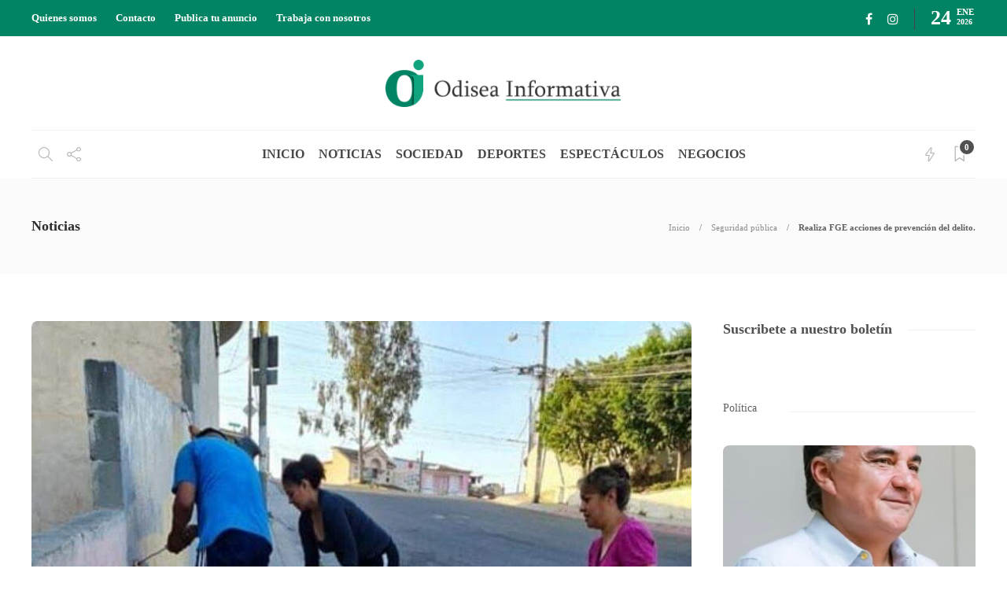

--- FILE ---
content_type: text/html; charset=UTF-8
request_url: https://odiseainformativa.com/realiza-fge-acciones-de-prevencion-del-delito/
body_size: 16489
content:
<!DOCTYPE html>
<html lang="es">
<head>
	<meta charset="UTF-8">
			<meta name="viewport" content="width=device-width, initial-scale=1">
		<meta name='robots' content='index, follow, max-image-preview:large, max-snippet:-1, max-video-preview:-1' />
	<style>img:is([sizes="auto" i], [sizes^="auto," i]) { contain-intrinsic-size: 3000px 1500px }</style>
	
	<!-- This site is optimized with the Yoast SEO plugin v26.0 - https://yoast.com/wordpress/plugins/seo/ -->
	<title>Realiza FGE acciones de prevención del delito. -</title>
	<link rel="canonical" href="https://odiseainformativa.com/realiza-fge-acciones-de-prevencion-del-delito/" />
	<meta property="og:locale" content="es_ES" />
	<meta property="og:type" content="article" />
	<meta property="og:title" content="Realiza FGE acciones de prevención del delito. -" />
	<meta property="og:description" content="Este fin de semana en el marco de coordinación entre la comunidad y personal de la Fiscalía General del Estado a través de la Dirección de Prevención de la misma institución en Ensenada y Tijuana, se realizaron la recuperación de espacios públicos en la comunidad..." />
	<meta property="og:url" content="https://odiseainformativa.com/realiza-fge-acciones-de-prevencion-del-delito/" />
	<meta property="article:published_time" content="2021-09-12T16:31:05+00:00" />
	<meta property="article:modified_time" content="2021-09-12T16:31:07+00:00" />
	<meta property="og:image" content="https://odiseainformativa.com/wp-content/uploads/2021/09/FB_IMG_1631464075303.jpg" />
	<meta property="og:image:width" content="828" />
	<meta property="og:image:height" content="862" />
	<meta property="og:image:type" content="image/jpeg" />
	<meta name="author" content="Editor Odisea Informativa" />
	<meta name="twitter:card" content="summary_large_image" />
	<meta name="twitter:label1" content="Escrito por" />
	<meta name="twitter:data1" content="Editor Odisea Informativa" />
	<meta name="twitter:label2" content="Tiempo de lectura" />
	<meta name="twitter:data2" content="1 minuto" />
	<script type="application/ld+json" class="yoast-schema-graph">{"@context":"https://schema.org","@graph":[{"@type":"WebPage","@id":"https://odiseainformativa.com/realiza-fge-acciones-de-prevencion-del-delito/","url":"https://odiseainformativa.com/realiza-fge-acciones-de-prevencion-del-delito/","name":"Realiza FGE acciones de prevención del delito. -","isPartOf":{"@id":"https://odiseainformativa.com/#website"},"primaryImageOfPage":{"@id":"https://odiseainformativa.com/realiza-fge-acciones-de-prevencion-del-delito/#primaryimage"},"image":{"@id":"https://odiseainformativa.com/realiza-fge-acciones-de-prevencion-del-delito/#primaryimage"},"thumbnailUrl":"https://odiseainformativa.com/wp-content/uploads/2021/09/FB_IMG_1631464075303.jpg","datePublished":"2021-09-12T16:31:05+00:00","dateModified":"2021-09-12T16:31:07+00:00","author":{"@id":"https://odiseainformativa.com/#/schema/person/abb1bad80b8c3deb8522bb2d754ca803"},"breadcrumb":{"@id":"https://odiseainformativa.com/realiza-fge-acciones-de-prevencion-del-delito/#breadcrumb"},"inLanguage":"es","potentialAction":[{"@type":"ReadAction","target":["https://odiseainformativa.com/realiza-fge-acciones-de-prevencion-del-delito/"]}]},{"@type":"ImageObject","inLanguage":"es","@id":"https://odiseainformativa.com/realiza-fge-acciones-de-prevencion-del-delito/#primaryimage","url":"https://odiseainformativa.com/wp-content/uploads/2021/09/FB_IMG_1631464075303.jpg","contentUrl":"https://odiseainformativa.com/wp-content/uploads/2021/09/FB_IMG_1631464075303.jpg","width":828,"height":862},{"@type":"BreadcrumbList","@id":"https://odiseainformativa.com/realiza-fge-acciones-de-prevencion-del-delito/#breadcrumb","itemListElement":[{"@type":"ListItem","position":1,"name":"Portada","item":"https://odiseainformativa.com/"},{"@type":"ListItem","position":2,"name":"Blog","item":"https://odiseainformativa.com/blog/"},{"@type":"ListItem","position":3,"name":"Realiza FGE acciones de prevención del delito."}]},{"@type":"WebSite","@id":"https://odiseainformativa.com/#website","url":"https://odiseainformativa.com/","name":"","description":"Descifrando datos para construir la historia real","potentialAction":[{"@type":"SearchAction","target":{"@type":"EntryPoint","urlTemplate":"https://odiseainformativa.com/?s={search_term_string}"},"query-input":{"@type":"PropertyValueSpecification","valueRequired":true,"valueName":"search_term_string"}}],"inLanguage":"es"},{"@type":"Person","@id":"https://odiseainformativa.com/#/schema/person/abb1bad80b8c3deb8522bb2d754ca803","name":"Editor Odisea Informativa","image":{"@type":"ImageObject","inLanguage":"es","@id":"https://odiseainformativa.com/#/schema/person/image/","url":"https://secure.gravatar.com/avatar/b03ad0d6d714f788ba347d297d93318a?s=96&d=mm&r=g","contentUrl":"https://secure.gravatar.com/avatar/b03ad0d6d714f788ba347d297d93318a?s=96&d=mm&r=g","caption":"Editor Odisea Informativa"},"url":"https://odiseainformativa.com/author/editor_odisea/"}]}</script>
	<!-- / Yoast SEO plugin. -->


<link rel="alternate" type="application/rss+xml" title=" &raquo; Feed" href="https://odiseainformativa.com/feed/" />
<link rel="alternate" type="application/rss+xml" title=" &raquo; Feed de los comentarios" href="https://odiseainformativa.com/comments/feed/" />
<script type="text/javascript">
/* <![CDATA[ */
window._wpemojiSettings = {"baseUrl":"https:\/\/s.w.org\/images\/core\/emoji\/15.0.3\/72x72\/","ext":".png","svgUrl":"https:\/\/s.w.org\/images\/core\/emoji\/15.0.3\/svg\/","svgExt":".svg","source":{"concatemoji":"https:\/\/odiseainformativa.com\/wp-includes\/js\/wp-emoji-release.min.js?ver=6.7.4"}};
/*! This file is auto-generated */
!function(i,n){var o,s,e;function c(e){try{var t={supportTests:e,timestamp:(new Date).valueOf()};sessionStorage.setItem(o,JSON.stringify(t))}catch(e){}}function p(e,t,n){e.clearRect(0,0,e.canvas.width,e.canvas.height),e.fillText(t,0,0);var t=new Uint32Array(e.getImageData(0,0,e.canvas.width,e.canvas.height).data),r=(e.clearRect(0,0,e.canvas.width,e.canvas.height),e.fillText(n,0,0),new Uint32Array(e.getImageData(0,0,e.canvas.width,e.canvas.height).data));return t.every(function(e,t){return e===r[t]})}function u(e,t,n){switch(t){case"flag":return n(e,"\ud83c\udff3\ufe0f\u200d\u26a7\ufe0f","\ud83c\udff3\ufe0f\u200b\u26a7\ufe0f")?!1:!n(e,"\ud83c\uddfa\ud83c\uddf3","\ud83c\uddfa\u200b\ud83c\uddf3")&&!n(e,"\ud83c\udff4\udb40\udc67\udb40\udc62\udb40\udc65\udb40\udc6e\udb40\udc67\udb40\udc7f","\ud83c\udff4\u200b\udb40\udc67\u200b\udb40\udc62\u200b\udb40\udc65\u200b\udb40\udc6e\u200b\udb40\udc67\u200b\udb40\udc7f");case"emoji":return!n(e,"\ud83d\udc26\u200d\u2b1b","\ud83d\udc26\u200b\u2b1b")}return!1}function f(e,t,n){var r="undefined"!=typeof WorkerGlobalScope&&self instanceof WorkerGlobalScope?new OffscreenCanvas(300,150):i.createElement("canvas"),a=r.getContext("2d",{willReadFrequently:!0}),o=(a.textBaseline="top",a.font="600 32px Arial",{});return e.forEach(function(e){o[e]=t(a,e,n)}),o}function t(e){var t=i.createElement("script");t.src=e,t.defer=!0,i.head.appendChild(t)}"undefined"!=typeof Promise&&(o="wpEmojiSettingsSupports",s=["flag","emoji"],n.supports={everything:!0,everythingExceptFlag:!0},e=new Promise(function(e){i.addEventListener("DOMContentLoaded",e,{once:!0})}),new Promise(function(t){var n=function(){try{var e=JSON.parse(sessionStorage.getItem(o));if("object"==typeof e&&"number"==typeof e.timestamp&&(new Date).valueOf()<e.timestamp+604800&&"object"==typeof e.supportTests)return e.supportTests}catch(e){}return null}();if(!n){if("undefined"!=typeof Worker&&"undefined"!=typeof OffscreenCanvas&&"undefined"!=typeof URL&&URL.createObjectURL&&"undefined"!=typeof Blob)try{var e="postMessage("+f.toString()+"("+[JSON.stringify(s),u.toString(),p.toString()].join(",")+"));",r=new Blob([e],{type:"text/javascript"}),a=new Worker(URL.createObjectURL(r),{name:"wpTestEmojiSupports"});return void(a.onmessage=function(e){c(n=e.data),a.terminate(),t(n)})}catch(e){}c(n=f(s,u,p))}t(n)}).then(function(e){for(var t in e)n.supports[t]=e[t],n.supports.everything=n.supports.everything&&n.supports[t],"flag"!==t&&(n.supports.everythingExceptFlag=n.supports.everythingExceptFlag&&n.supports[t]);n.supports.everythingExceptFlag=n.supports.everythingExceptFlag&&!n.supports.flag,n.DOMReady=!1,n.readyCallback=function(){n.DOMReady=!0}}).then(function(){return e}).then(function(){var e;n.supports.everything||(n.readyCallback(),(e=n.source||{}).concatemoji?t(e.concatemoji):e.wpemoji&&e.twemoji&&(t(e.twemoji),t(e.wpemoji)))}))}((window,document),window._wpemojiSettings);
/* ]]> */
</script>
<style id='wp-emoji-styles-inline-css' type='text/css'>

	img.wp-smiley, img.emoji {
		display: inline !important;
		border: none !important;
		box-shadow: none !important;
		height: 1em !important;
		width: 1em !important;
		margin: 0 0.07em !important;
		vertical-align: -0.1em !important;
		background: none !important;
		padding: 0 !important;
	}
</style>
<link rel='stylesheet' id='wp-block-library-css' href='https://odiseainformativa.com/wp-includes/css/dist/block-library/style.min.css?ver=6.7.4' type='text/css' media='all' />
<style id='classic-theme-styles-inline-css' type='text/css'>
/*! This file is auto-generated */
.wp-block-button__link{color:#fff;background-color:#32373c;border-radius:9999px;box-shadow:none;text-decoration:none;padding:calc(.667em + 2px) calc(1.333em + 2px);font-size:1.125em}.wp-block-file__button{background:#32373c;color:#fff;text-decoration:none}
</style>
<style id='global-styles-inline-css' type='text/css'>
:root{--wp--preset--aspect-ratio--square: 1;--wp--preset--aspect-ratio--4-3: 4/3;--wp--preset--aspect-ratio--3-4: 3/4;--wp--preset--aspect-ratio--3-2: 3/2;--wp--preset--aspect-ratio--2-3: 2/3;--wp--preset--aspect-ratio--16-9: 16/9;--wp--preset--aspect-ratio--9-16: 9/16;--wp--preset--color--black: #000000;--wp--preset--color--cyan-bluish-gray: #abb8c3;--wp--preset--color--white: #ffffff;--wp--preset--color--pale-pink: #f78da7;--wp--preset--color--vivid-red: #cf2e2e;--wp--preset--color--luminous-vivid-orange: #ff6900;--wp--preset--color--luminous-vivid-amber: #fcb900;--wp--preset--color--light-green-cyan: #7bdcb5;--wp--preset--color--vivid-green-cyan: #00d084;--wp--preset--color--pale-cyan-blue: #8ed1fc;--wp--preset--color--vivid-cyan-blue: #0693e3;--wp--preset--color--vivid-purple: #9b51e0;--wp--preset--gradient--vivid-cyan-blue-to-vivid-purple: linear-gradient(135deg,rgba(6,147,227,1) 0%,rgb(155,81,224) 100%);--wp--preset--gradient--light-green-cyan-to-vivid-green-cyan: linear-gradient(135deg,rgb(122,220,180) 0%,rgb(0,208,130) 100%);--wp--preset--gradient--luminous-vivid-amber-to-luminous-vivid-orange: linear-gradient(135deg,rgba(252,185,0,1) 0%,rgba(255,105,0,1) 100%);--wp--preset--gradient--luminous-vivid-orange-to-vivid-red: linear-gradient(135deg,rgba(255,105,0,1) 0%,rgb(207,46,46) 100%);--wp--preset--gradient--very-light-gray-to-cyan-bluish-gray: linear-gradient(135deg,rgb(238,238,238) 0%,rgb(169,184,195) 100%);--wp--preset--gradient--cool-to-warm-spectrum: linear-gradient(135deg,rgb(74,234,220) 0%,rgb(151,120,209) 20%,rgb(207,42,186) 40%,rgb(238,44,130) 60%,rgb(251,105,98) 80%,rgb(254,248,76) 100%);--wp--preset--gradient--blush-light-purple: linear-gradient(135deg,rgb(255,206,236) 0%,rgb(152,150,240) 100%);--wp--preset--gradient--blush-bordeaux: linear-gradient(135deg,rgb(254,205,165) 0%,rgb(254,45,45) 50%,rgb(107,0,62) 100%);--wp--preset--gradient--luminous-dusk: linear-gradient(135deg,rgb(255,203,112) 0%,rgb(199,81,192) 50%,rgb(65,88,208) 100%);--wp--preset--gradient--pale-ocean: linear-gradient(135deg,rgb(255,245,203) 0%,rgb(182,227,212) 50%,rgb(51,167,181) 100%);--wp--preset--gradient--electric-grass: linear-gradient(135deg,rgb(202,248,128) 0%,rgb(113,206,126) 100%);--wp--preset--gradient--midnight: linear-gradient(135deg,rgb(2,3,129) 0%,rgb(40,116,252) 100%);--wp--preset--font-size--small: 13px;--wp--preset--font-size--medium: 20px;--wp--preset--font-size--large: 36px;--wp--preset--font-size--x-large: 42px;--wp--preset--spacing--20: 0.44rem;--wp--preset--spacing--30: 0.67rem;--wp--preset--spacing--40: 1rem;--wp--preset--spacing--50: 1.5rem;--wp--preset--spacing--60: 2.25rem;--wp--preset--spacing--70: 3.38rem;--wp--preset--spacing--80: 5.06rem;--wp--preset--shadow--natural: 6px 6px 9px rgba(0, 0, 0, 0.2);--wp--preset--shadow--deep: 12px 12px 50px rgba(0, 0, 0, 0.4);--wp--preset--shadow--sharp: 6px 6px 0px rgba(0, 0, 0, 0.2);--wp--preset--shadow--outlined: 6px 6px 0px -3px rgba(255, 255, 255, 1), 6px 6px rgba(0, 0, 0, 1);--wp--preset--shadow--crisp: 6px 6px 0px rgba(0, 0, 0, 1);}:where(.is-layout-flex){gap: 0.5em;}:where(.is-layout-grid){gap: 0.5em;}body .is-layout-flex{display: flex;}.is-layout-flex{flex-wrap: wrap;align-items: center;}.is-layout-flex > :is(*, div){margin: 0;}body .is-layout-grid{display: grid;}.is-layout-grid > :is(*, div){margin: 0;}:where(.wp-block-columns.is-layout-flex){gap: 2em;}:where(.wp-block-columns.is-layout-grid){gap: 2em;}:where(.wp-block-post-template.is-layout-flex){gap: 1.25em;}:where(.wp-block-post-template.is-layout-grid){gap: 1.25em;}.has-black-color{color: var(--wp--preset--color--black) !important;}.has-cyan-bluish-gray-color{color: var(--wp--preset--color--cyan-bluish-gray) !important;}.has-white-color{color: var(--wp--preset--color--white) !important;}.has-pale-pink-color{color: var(--wp--preset--color--pale-pink) !important;}.has-vivid-red-color{color: var(--wp--preset--color--vivid-red) !important;}.has-luminous-vivid-orange-color{color: var(--wp--preset--color--luminous-vivid-orange) !important;}.has-luminous-vivid-amber-color{color: var(--wp--preset--color--luminous-vivid-amber) !important;}.has-light-green-cyan-color{color: var(--wp--preset--color--light-green-cyan) !important;}.has-vivid-green-cyan-color{color: var(--wp--preset--color--vivid-green-cyan) !important;}.has-pale-cyan-blue-color{color: var(--wp--preset--color--pale-cyan-blue) !important;}.has-vivid-cyan-blue-color{color: var(--wp--preset--color--vivid-cyan-blue) !important;}.has-vivid-purple-color{color: var(--wp--preset--color--vivid-purple) !important;}.has-black-background-color{background-color: var(--wp--preset--color--black) !important;}.has-cyan-bluish-gray-background-color{background-color: var(--wp--preset--color--cyan-bluish-gray) !important;}.has-white-background-color{background-color: var(--wp--preset--color--white) !important;}.has-pale-pink-background-color{background-color: var(--wp--preset--color--pale-pink) !important;}.has-vivid-red-background-color{background-color: var(--wp--preset--color--vivid-red) !important;}.has-luminous-vivid-orange-background-color{background-color: var(--wp--preset--color--luminous-vivid-orange) !important;}.has-luminous-vivid-amber-background-color{background-color: var(--wp--preset--color--luminous-vivid-amber) !important;}.has-light-green-cyan-background-color{background-color: var(--wp--preset--color--light-green-cyan) !important;}.has-vivid-green-cyan-background-color{background-color: var(--wp--preset--color--vivid-green-cyan) !important;}.has-pale-cyan-blue-background-color{background-color: var(--wp--preset--color--pale-cyan-blue) !important;}.has-vivid-cyan-blue-background-color{background-color: var(--wp--preset--color--vivid-cyan-blue) !important;}.has-vivid-purple-background-color{background-color: var(--wp--preset--color--vivid-purple) !important;}.has-black-border-color{border-color: var(--wp--preset--color--black) !important;}.has-cyan-bluish-gray-border-color{border-color: var(--wp--preset--color--cyan-bluish-gray) !important;}.has-white-border-color{border-color: var(--wp--preset--color--white) !important;}.has-pale-pink-border-color{border-color: var(--wp--preset--color--pale-pink) !important;}.has-vivid-red-border-color{border-color: var(--wp--preset--color--vivid-red) !important;}.has-luminous-vivid-orange-border-color{border-color: var(--wp--preset--color--luminous-vivid-orange) !important;}.has-luminous-vivid-amber-border-color{border-color: var(--wp--preset--color--luminous-vivid-amber) !important;}.has-light-green-cyan-border-color{border-color: var(--wp--preset--color--light-green-cyan) !important;}.has-vivid-green-cyan-border-color{border-color: var(--wp--preset--color--vivid-green-cyan) !important;}.has-pale-cyan-blue-border-color{border-color: var(--wp--preset--color--pale-cyan-blue) !important;}.has-vivid-cyan-blue-border-color{border-color: var(--wp--preset--color--vivid-cyan-blue) !important;}.has-vivid-purple-border-color{border-color: var(--wp--preset--color--vivid-purple) !important;}.has-vivid-cyan-blue-to-vivid-purple-gradient-background{background: var(--wp--preset--gradient--vivid-cyan-blue-to-vivid-purple) !important;}.has-light-green-cyan-to-vivid-green-cyan-gradient-background{background: var(--wp--preset--gradient--light-green-cyan-to-vivid-green-cyan) !important;}.has-luminous-vivid-amber-to-luminous-vivid-orange-gradient-background{background: var(--wp--preset--gradient--luminous-vivid-amber-to-luminous-vivid-orange) !important;}.has-luminous-vivid-orange-to-vivid-red-gradient-background{background: var(--wp--preset--gradient--luminous-vivid-orange-to-vivid-red) !important;}.has-very-light-gray-to-cyan-bluish-gray-gradient-background{background: var(--wp--preset--gradient--very-light-gray-to-cyan-bluish-gray) !important;}.has-cool-to-warm-spectrum-gradient-background{background: var(--wp--preset--gradient--cool-to-warm-spectrum) !important;}.has-blush-light-purple-gradient-background{background: var(--wp--preset--gradient--blush-light-purple) !important;}.has-blush-bordeaux-gradient-background{background: var(--wp--preset--gradient--blush-bordeaux) !important;}.has-luminous-dusk-gradient-background{background: var(--wp--preset--gradient--luminous-dusk) !important;}.has-pale-ocean-gradient-background{background: var(--wp--preset--gradient--pale-ocean) !important;}.has-electric-grass-gradient-background{background: var(--wp--preset--gradient--electric-grass) !important;}.has-midnight-gradient-background{background: var(--wp--preset--gradient--midnight) !important;}.has-small-font-size{font-size: var(--wp--preset--font-size--small) !important;}.has-medium-font-size{font-size: var(--wp--preset--font-size--medium) !important;}.has-large-font-size{font-size: var(--wp--preset--font-size--large) !important;}.has-x-large-font-size{font-size: var(--wp--preset--font-size--x-large) !important;}
:where(.wp-block-post-template.is-layout-flex){gap: 1.25em;}:where(.wp-block-post-template.is-layout-grid){gap: 1.25em;}
:where(.wp-block-columns.is-layout-flex){gap: 2em;}:where(.wp-block-columns.is-layout-grid){gap: 2em;}
:root :where(.wp-block-pullquote){font-size: 1.5em;line-height: 1.6;}
</style>
<link rel='stylesheet' id='contact-form-7-css' href='https://odiseainformativa.com/wp-content/plugins/contact-form-7/includes/css/styles.css?ver=6.1.3' type='text/css' media='all' />
<link rel='stylesheet' id='rs-plugin-settings-css' href='https://odiseainformativa.com/wp-content/plugins/revslider/public/assets/css/rs6.css?ver=6.4.11' type='text/css' media='all' />
<style id='rs-plugin-settings-inline-css' type='text/css'>
#rs-demo-id {}
</style>
<link rel='stylesheet' id='font-awesome-css' href='https://odiseainformativa.com/wp-content/plugins/unyson/framework/static/libs/font-awesome/css/font-awesome.min.css?ver=2.7.31' type='text/css' media='all' />
<link rel='stylesheet' id='bootstrap-css' href='https://odiseainformativa.com/wp-content/themes/gillion/css/plugins/bootstrap.min.css?ver=3.3.4' type='text/css' media='all' />
<link rel='stylesheet' id='gillion-plugins-css' href='https://odiseainformativa.com/wp-content/themes/gillion/css/plugins.css?ver=6.7.4' type='text/css' media='all' />
<link rel='stylesheet' id='gillion-styles-css' href='https://odiseainformativa.com/wp-content/themes/gillion/style.css?ver=6.7.4' type='text/css' media='all' />
<link rel='stylesheet' id='gillion-responsive-css' href='https://odiseainformativa.com/wp-content/themes/gillion/css/responsive.css?ver=6.7.4' type='text/css' media='all' />
<style id='gillion-responsive-inline-css' type='text/css'>
@media (min-width: 1250px) {.container { max-width: 1200px!important;min-width: 1200px!important; width: 1200px!important;}.elementor-section-boxed.elementor-top-section > .elementor-container { width: 1200px;min-width: auto; }.elementor-section-boxed.elementor-top-section > .elementor-container {max-width: 1200px;}.elementor-section-boxed.elementor-top-section > .elementor-container .elementor-section > .elementor-container {width: 100%;}} 



</style>
<link rel='stylesheet' id='gillion-theme-settings-css' href='https://odiseainformativa.com/wp-content/uploads/gillion-dynamic-styles.css?ver=853518936' type='text/css' media='all' />
<link rel='stylesheet' id='plyr-css' href='https://odiseainformativa.com/wp-content/themes/gillion/css/plugins/plyr.css?ver=6.7.4' type='text/css' media='all' />
<script type="text/javascript" src="https://odiseainformativa.com/wp-includes/js/jquery/jquery.min.js?ver=3.7.1" id="jquery-core-js"></script>
<script type="text/javascript" src="https://odiseainformativa.com/wp-includes/js/jquery/jquery-migrate.min.js?ver=3.4.1" id="jquery-migrate-js"></script>
<script type="text/javascript" src="https://odiseainformativa.com/wp-content/plugins/revslider/public/assets/js/rbtools.min.js?ver=6.4.8" id="tp-tools-js"></script>
<script type="text/javascript" src="https://odiseainformativa.com/wp-content/plugins/revslider/public/assets/js/rs6.min.js?ver=6.4.11" id="revmin-js"></script>
<script type="text/javascript" src="https://odiseainformativa.com/wp-content/themes/gillion/js/plugins.js?ver=6.7.4" id="gillion-plugins-js"></script>
<script type="text/javascript" id="gillion-scripts-js-extra">
/* <![CDATA[ */
var gillion_loadmore_posts = {"ajax_url":"https:\/\/odiseainformativa.com\/wp-admin\/admin-ajax.php"};
var gillion = {"siteurl":"https:\/\/odiseainformativa.com\/","loggedin":"","page_loader":"0","notice":"","header_animation_dropdown_delay":"1000","header_animation_dropdown":"easeOutQuint","header_animation_dropdown_speed":"300","lightbox_opacity":"0.88","lightbox_transition":"elastic","page_numbers_prev":"Previous","page_numbers_next":"Next","rtl_support":"","footer_parallax":"","social_share":"{\"email\":true,\"twitter\":true,\"facebook\":true}","text_show_all":"Show All"};
/* ]]> */
</script>
<script type="text/javascript" src="https://odiseainformativa.com/wp-content/themes/gillion/js/scripts.js?ver=6.7.4" id="gillion-scripts-js"></script>
<script type="text/javascript" src="https://odiseainformativa.com/wp-content/themes/gillion/js/plugins/plyr.min.js?ver=6.7.4" id="plyr-js"></script>
<script></script><link rel="https://api.w.org/" href="https://odiseainformativa.com/wp-json/" /><link rel="alternate" title="JSON" type="application/json" href="https://odiseainformativa.com/wp-json/wp/v2/posts/4070" /><link rel="EditURI" type="application/rsd+xml" title="RSD" href="https://odiseainformativa.com/xmlrpc.php?rsd" />
<meta name="generator" content="WordPress 6.7.4" />
<link rel='shortlink' href='https://odiseainformativa.com/?p=4070' />
<link rel="alternate" title="oEmbed (JSON)" type="application/json+oembed" href="https://odiseainformativa.com/wp-json/oembed/1.0/embed?url=https%3A%2F%2Fodiseainformativa.com%2Frealiza-fge-acciones-de-prevencion-del-delito%2F" />
<link rel="alternate" title="oEmbed (XML)" type="text/xml+oembed" href="https://odiseainformativa.com/wp-json/oembed/1.0/embed?url=https%3A%2F%2Fodiseainformativa.com%2Frealiza-fge-acciones-de-prevencion-del-delito%2F&#038;format=xml" />
<meta name="facebook-domain-verification" content="v4n6k4cmuzhf2z6j9eow8nx6kwv54"/>
<meta name="facebook-domain-verification" content="v4n6k4cmuzhf2z6j9eo6w8nx6kwv54"/><meta name="generator" content="Powered by WPBakery Page Builder - drag and drop page builder for WordPress."/>
<meta name="generator" content="Powered by Slider Revolution 6.4.11 - responsive, Mobile-Friendly Slider Plugin for WordPress with comfortable drag and drop interface." />
<link rel="icon" href="https://odiseainformativa.com/wp-content/uploads/2021/08/cropped-fav-32x32.png" sizes="32x32" />
<link rel="icon" href="https://odiseainformativa.com/wp-content/uploads/2021/08/cropped-fav-192x192.png" sizes="192x192" />
<link rel="apple-touch-icon" href="https://odiseainformativa.com/wp-content/uploads/2021/08/cropped-fav-180x180.png" />
<meta name="msapplication-TileImage" content="https://odiseainformativa.com/wp-content/uploads/2021/08/cropped-fav-270x270.png" />
<script type="text/javascript">function setREVStartSize(e){
			//window.requestAnimationFrame(function() {				 
				window.RSIW = window.RSIW===undefined ? window.innerWidth : window.RSIW;	
				window.RSIH = window.RSIH===undefined ? window.innerHeight : window.RSIH;	
				try {								
					var pw = document.getElementById(e.c).parentNode.offsetWidth,
						newh;
					pw = pw===0 || isNaN(pw) ? window.RSIW : pw;
					e.tabw = e.tabw===undefined ? 0 : parseInt(e.tabw);
					e.thumbw = e.thumbw===undefined ? 0 : parseInt(e.thumbw);
					e.tabh = e.tabh===undefined ? 0 : parseInt(e.tabh);
					e.thumbh = e.thumbh===undefined ? 0 : parseInt(e.thumbh);
					e.tabhide = e.tabhide===undefined ? 0 : parseInt(e.tabhide);
					e.thumbhide = e.thumbhide===undefined ? 0 : parseInt(e.thumbhide);
					e.mh = e.mh===undefined || e.mh=="" || e.mh==="auto" ? 0 : parseInt(e.mh,0);		
					if(e.layout==="fullscreen" || e.l==="fullscreen") 						
						newh = Math.max(e.mh,window.RSIH);					
					else{					
						e.gw = Array.isArray(e.gw) ? e.gw : [e.gw];
						for (var i in e.rl) if (e.gw[i]===undefined || e.gw[i]===0) e.gw[i] = e.gw[i-1];					
						e.gh = e.el===undefined || e.el==="" || (Array.isArray(e.el) && e.el.length==0)? e.gh : e.el;
						e.gh = Array.isArray(e.gh) ? e.gh : [e.gh];
						for (var i in e.rl) if (e.gh[i]===undefined || e.gh[i]===0) e.gh[i] = e.gh[i-1];
											
						var nl = new Array(e.rl.length),
							ix = 0,						
							sl;					
						e.tabw = e.tabhide>=pw ? 0 : e.tabw;
						e.thumbw = e.thumbhide>=pw ? 0 : e.thumbw;
						e.tabh = e.tabhide>=pw ? 0 : e.tabh;
						e.thumbh = e.thumbhide>=pw ? 0 : e.thumbh;					
						for (var i in e.rl) nl[i] = e.rl[i]<window.RSIW ? 0 : e.rl[i];
						sl = nl[0];									
						for (var i in nl) if (sl>nl[i] && nl[i]>0) { sl = nl[i]; ix=i;}															
						var m = pw>(e.gw[ix]+e.tabw+e.thumbw) ? 1 : (pw-(e.tabw+e.thumbw)) / (e.gw[ix]);					
						newh =  (e.gh[ix] * m) + (e.tabh + e.thumbh);
					}				
					if(window.rs_init_css===undefined) window.rs_init_css = document.head.appendChild(document.createElement("style"));					
					document.getElementById(e.c).height = newh+"px";
					window.rs_init_css.innerHTML += "#"+e.c+"_wrapper { height: "+newh+"px }";				
				} catch(e){
					console.log("Failure at Presize of Slider:" + e)
				}					   
			//});
		  };</script>
		<style type="text/css" id="wp-custom-css">
			.vc_carousel-slideline {
text-align: center;
}		</style>
		<noscript><style> .wpb_animate_when_almost_visible { opacity: 1; }</style></noscript></head>
<body class="post-template-default single single-post postid-4070 single-format-standard singular sh-body-header-sticky sh-bookmarks-style_meta sh-title-style1 sh-section-tabs-style1 sh-carousel-style1 sh-carousel-position-title sh-post-categories-style1 sh-review-style1 sh-meta-order-bottom sh-instagram-widget-columns2 sh-categories-position-title sh-media-icon-style1 sh-wc-labels-off wpb-js-composer js-comp-ver-8.1 vc_responsive">


<div class="sh-header-side">
			
<div id="subscribe-2" class="widget_sh_mailChimp widget_sh_mailChimp_style1 widget-item widget_subscribe">
	<div class="sh-widget-title-styling"><h5 class="widget-title">Subscribe Now</h5></div>
	
	
</div><div id="posts_slider-3" class="widget_facebook widget-item widget_posts_slider">
			<div class="widget-slide-arrows-container not-slider">
			<div class="sh-widget-title-styling"><h5 class="widget-title">Trending News</h5></div>                			<div class="widget-slide-arrows sh-carousel-buttons-styling"></div>
            		</div>
	
			
            <div class="sh-widget-posts-slider">
				<div class="sh-widget-posts-slider-group">
				
						<div class="sh-widget-posts-slider-item sh-widget-posts-slider-style1 style4">
							<a href="https://odiseainformativa.com/participa-secretaria-de-educacion-en-mesa-de-trabajo-para-una-nueva-era-de-la-alimentacion-escolar/" class="sh-widget-posts-slider-thumbnail" style="background-image: url( https://odiseainformativa.com/wp-content/uploads/2024/12/IMG-20241205-WA0055-1.jpg);"></a>
							<div class="sh-widget-posts-slider-content">
								<a href="https://odiseainformativa.com/participa-secretaria-de-educacion-en-mesa-de-trabajo-para-una-nueva-era-de-la-alimentacion-escolar/">
									<h5 class="post-title">
										PARTICIPA SECRETARÍA DE EDUCACIÓN EN MESA DE TRABAJO PARA UNA NUEVA ERA DE LA ALIMENTACIÓN ESCOLAR.&nbsp;<span class="post-read-later post-read-later-guest" href="#login-register" data-type="add" data-id="13887"><i class="fa fa-bookmark-o"></i></span>									</h5>
								</a>
								<div class="post-meta">
									
    <div class="post-meta-content">
        
                                            <span class="post-auhor-date">
                    <a href="https://odiseainformativa.com/participa-secretaria-de-educacion-en-mesa-de-trabajo-para-una-nueva-era-de-la-alimentacion-escolar/" class="post-date">
                                                    1 año ago                                            </a>
                </span>
                    
                
                
                            <span class="post-readtime">
                <i class="icon icon-clock"></i>
                2 min <span>read</span>            </span>
        
                
                                            <span class="desktop-post-read-later">
                    &nbsp;<span class="post-read-later post-read-later-guest" href="#login-register" data-type="add" data-id="13887"><i class="fa fa-bookmark-o"></i></span>                </span>
                        </div>

								</div>
							</div>
						</div>

					
						<div class="sh-widget-posts-slider-item sh-widget-posts-slider-style1 style4">
							<a href="https://odiseainformativa.com/jose-ramon-el-impresentable-de-morena-en-mexicali/" class="sh-widget-posts-slider-thumbnail" style="background-image: url( https://odiseainformativa.com/wp-content/uploads/2022/07/FB_IMG_1656909241084-80x80.jpg);"></a>
							<div class="sh-widget-posts-slider-content">
								<a href="https://odiseainformativa.com/jose-ramon-el-impresentable-de-morena-en-mexicali/">
									<h5 class="post-title">
										José Ramón, el impresentable de Morena en Mexicali&nbsp;<span class="post-read-later post-read-later-guest" href="#login-register" data-type="add" data-id="7536"><i class="fa fa-bookmark-o"></i></span>									</h5>
								</a>
								<div class="post-meta">
									
    <div class="post-meta-content">
        
                                            <span class="post-auhor-date">
                    <a href="https://odiseainformativa.com/jose-ramon-el-impresentable-de-morena-en-mexicali/" class="post-date">
                                                    4 años ago                                            </a>
                </span>
                    
                
                
                            <span class="post-readtime">
                <i class="icon icon-clock"></i>
                4 min <span>read</span>            </span>
        
                
                                            <span class="desktop-post-read-later">
                    &nbsp;<span class="post-read-later post-read-later-guest" href="#login-register" data-type="add" data-id="7536"><i class="fa fa-bookmark-o"></i></span>                </span>
                        </div>

								</div>
							</div>
						</div>

					
						<div class="sh-widget-posts-slider-item sh-widget-posts-slider-style1 style4">
							<a href="https://odiseainformativa.com/celebran-el-decimo-tercer-aniversario-del-centro-de-evaluacion-y-control-de-confianza/" class="sh-widget-posts-slider-thumbnail" style="background-image: url( https://odiseainformativa.com/wp-content/uploads/2022/06/IMG-20220620-WA0054-80x80.jpg);"></a>
							<div class="sh-widget-posts-slider-content">
								<a href="https://odiseainformativa.com/celebran-el-decimo-tercer-aniversario-del-centro-de-evaluacion-y-control-de-confianza/">
									<h5 class="post-title">
										CELEBRAN EL DÉCIMO TERCER ANIVERSARIO DEL CENTRO DE EVALUACIÓN Y CONTROL DE CONFIANZA&nbsp;<span class="post-read-later post-read-later-guest" href="#login-register" data-type="add" data-id="7423"><i class="fa fa-bookmark-o"></i></span>									</h5>
								</a>
								<div class="post-meta">
									
    <div class="post-meta-content">
        
                                            <span class="post-auhor-date">
                    <a href="https://odiseainformativa.com/celebran-el-decimo-tercer-aniversario-del-centro-de-evaluacion-y-control-de-confianza/" class="post-date">
                                                    4 años ago                                            </a>
                </span>
                    
                
                
                            <span class="post-readtime">
                <i class="icon icon-clock"></i>
                2 min <span>read</span>            </span>
        
                
                                            <span class="desktop-post-read-later">
                    &nbsp;<span class="post-read-later post-read-later-guest" href="#login-register" data-type="add" data-id="7423"><i class="fa fa-bookmark-o"></i></span>                </span>
                        </div>

								</div>
							</div>
						</div>

					
						<div class="sh-widget-posts-slider-item sh-widget-posts-slider-style1 style4">
							<a href="https://odiseainformativa.com/promedia-bc-una-disminucion-del-25-en-homicidios-dolosos-2022/" class="sh-widget-posts-slider-thumbnail" style="background-image: url( https://odiseainformativa.com/wp-content/uploads/2022/06/IMG-20220609-WA0032-80x80.jpg);"></a>
							<div class="sh-widget-posts-slider-content">
								<a href="https://odiseainformativa.com/promedia-bc-una-disminucion-del-25-en-homicidios-dolosos-2022/">
									<h5 class="post-title">
										Promedia BC una disminución del 25% en homicidios dolosos 2022.&nbsp;<span class="post-read-later post-read-later-guest" href="#login-register" data-type="add" data-id="7245"><i class="fa fa-bookmark-o"></i></span>									</h5>
								</a>
								<div class="post-meta">
									
    <div class="post-meta-content">
        
                                            <span class="post-auhor-date">
                    <a href="https://odiseainformativa.com/promedia-bc-una-disminucion-del-25-en-homicidios-dolosos-2022/" class="post-date">
                                                    4 años ago                                            </a>
                </span>
                    
                
                
                            <span class="post-readtime">
                <i class="icon icon-clock"></i>
                3 min <span>read</span>            </span>
        
                
                                            <span class="desktop-post-read-later">
                    &nbsp;<span class="post-read-later post-read-later-guest" href="#login-register" data-type="add" data-id="7245"><i class="fa fa-bookmark-o"></i></span>                </span>
                        </div>

								</div>
							</div>
						</div>

					
						<div class="sh-widget-posts-slider-item sh-widget-posts-slider-style1 style4">
							<a href="https://odiseainformativa.com/norma-bustamante-la-mejor-evaluada-entre-los-alcaldes-de-baja-californiam/" class="sh-widget-posts-slider-thumbnail" style="background-image: url( https://odiseainformativa.com/wp-content/uploads/2022/06/FB_IMG_1654748885118-80x80.jpg);"></a>
							<div class="sh-widget-posts-slider-content">
								<a href="https://odiseainformativa.com/norma-bustamante-la-mejor-evaluada-entre-los-alcaldes-de-baja-californiam/">
									<h5 class="post-title">
										Norma Bustamante, la mejor evaluada entre los alcaldes de Baja Californiam&nbsp;<span class="post-read-later post-read-later-guest" href="#login-register" data-type="add" data-id="7241"><i class="fa fa-bookmark-o"></i></span>									</h5>
								</a>
								<div class="post-meta">
									
    <div class="post-meta-content">
        
                                            <span class="post-auhor-date">
                    <a href="https://odiseainformativa.com/norma-bustamante-la-mejor-evaluada-entre-los-alcaldes-de-baja-californiam/" class="post-date">
                                                    4 años ago                                            </a>
                </span>
                    
                
                
                            <span class="post-readtime">
                <i class="icon icon-clock"></i>
                1 min <span>read</span>            </span>
        
                
                                            <span class="desktop-post-read-later">
                    &nbsp;<span class="post-read-later post-read-later-guest" href="#login-register" data-type="add" data-id="7241"><i class="fa fa-bookmark-o"></i></span>                </span>
                        </div>

								</div>
							</div>
						</div>

					
						<div class="sh-widget-posts-slider-item sh-widget-posts-slider-style1 style4">
							<a href="https://odiseainformativa.com/buscan-corregir-mal-trato-y-vestimenta-de-personal-de-la-secretaria-de-educacion-en-mexicali/" class="sh-widget-posts-slider-thumbnail" style="background-image: url( https://odiseainformativa.com/wp-content/uploads/2022/06/Screenshot_20220608_173802-80x80.jpg);"></a>
							<div class="sh-widget-posts-slider-content">
								<a href="https://odiseainformativa.com/buscan-corregir-mal-trato-y-vestimenta-de-personal-de-la-secretaria-de-educacion-en-mexicali/">
									<h5 class="post-title">
										Buscan corregir «Trato grosero» y «Vestimenta vulgar» de personal de la Secretaria de Educación en Mexicali.&nbsp;<span class="post-read-later post-read-later-guest" href="#login-register" data-type="add" data-id="7229"><i class="fa fa-bookmark-o"></i></span>									</h5>
								</a>
								<div class="post-meta">
									
    <div class="post-meta-content">
        
                                            <span class="post-auhor-date">
                    <a href="https://odiseainformativa.com/buscan-corregir-mal-trato-y-vestimenta-de-personal-de-la-secretaria-de-educacion-en-mexicali/" class="post-date">
                                                    4 años ago                                            </a>
                </span>
                    
                
                
                            <span class="post-readtime">
                <i class="icon icon-clock"></i>
                1 min <span>read</span>            </span>
        
                
                                            <span class="desktop-post-read-later">
                    &nbsp;<span class="post-read-later post-read-later-guest" href="#login-register" data-type="add" data-id="7229"><i class="fa fa-bookmark-o"></i></span>                </span>
                        </div>

								</div>
							</div>
						</div>

					
						<div class="sh-widget-posts-slider-item sh-widget-posts-slider-style1 style4">
							<a href="https://odiseainformativa.com/diputada-araceli-geraldo-hace-un-llamado-a-autoridades-para-prevenir-delito-en-escuelas/" class="sh-widget-posts-slider-thumbnail" style="background-image: url( https://odiseainformativa.com/wp-content/uploads/2022/06/IMG-20220605-WA0001-80x80.jpg);"></a>
							<div class="sh-widget-posts-slider-content">
								<a href="https://odiseainformativa.com/diputada-araceli-geraldo-hace-un-llamado-a-autoridades-para-prevenir-delito-en-escuelas/">
									<h5 class="post-title">
										DIPUTADA ARACELI GERALDO HACE UN LLAMADO A AUTORIDADES PARA PREVENIR DELITO EN ESCUELAS.&nbsp;<span class="post-read-later post-read-later-guest" href="#login-register" data-type="add" data-id="7184"><i class="fa fa-bookmark-o"></i></span>									</h5>
								</a>
								<div class="post-meta">
									
    <div class="post-meta-content">
        
                                            <span class="post-auhor-date">
                    <a href="https://odiseainformativa.com/diputada-araceli-geraldo-hace-un-llamado-a-autoridades-para-prevenir-delito-en-escuelas/" class="post-date">
                                                    4 años ago                                            </a>
                </span>
                    
                
                
                            <span class="post-readtime">
                <i class="icon icon-clock"></i>
                2 min <span>read</span>            </span>
        
                
                                            <span class="desktop-post-read-later">
                    &nbsp;<span class="post-read-later post-read-later-guest" href="#login-register" data-type="add" data-id="7184"><i class="fa fa-bookmark-o"></i></span>                </span>
                        </div>

								</div>
							</div>
						</div>

					
						<div class="sh-widget-posts-slider-item sh-widget-posts-slider-style1 style4">
							<a href="https://odiseainformativa.com/coordinan-esfuerzos-para-fortalecer-la-seguridad-del-valle-de-mexicali/" class="sh-widget-posts-slider-thumbnail" style="background-image: url( https://odiseainformativa.com/wp-content/uploads/2022/06/IMG-20220601-WA0049-80x80.jpg);"></a>
							<div class="sh-widget-posts-slider-content">
								<a href="https://odiseainformativa.com/coordinan-esfuerzos-para-fortalecer-la-seguridad-del-valle-de-mexicali/">
									<h5 class="post-title">
										COORDINAN ESFUERZOS PARA FORTALECER LA SEGURIDAD DEL VALLE DE MEXICALI&nbsp;<span class="post-read-later post-read-later-guest" href="#login-register" data-type="add" data-id="7154"><i class="fa fa-bookmark-o"></i></span>									</h5>
								</a>
								<div class="post-meta">
									
    <div class="post-meta-content">
        
                                            <span class="post-auhor-date">
                    <a href="https://odiseainformativa.com/coordinan-esfuerzos-para-fortalecer-la-seguridad-del-valle-de-mexicali/" class="post-date">
                                                    4 años ago                                            </a>
                </span>
                    
                
                
                            <span class="post-readtime">
                <i class="icon icon-clock"></i>
                1 min <span>read</span>            </span>
        
                
                                            <span class="desktop-post-read-later">
                    &nbsp;<span class="post-read-later post-read-later-guest" href="#login-register" data-type="add" data-id="7154"><i class="fa fa-bookmark-o"></i></span>                </span>
                        </div>

								</div>
							</div>
						</div>

					
						<div class="sh-widget-posts-slider-item sh-widget-posts-slider-style1 style4">
							<a href="https://odiseainformativa.com/el-gobierno-federal-debe-cubrir-el-contrato-para-instalar-5-mil-camaras-en-bc-diputada-alejandrina-corral-quintero/" class="sh-widget-posts-slider-thumbnail" style="background-image: url( https://odiseainformativa.com/wp-content/uploads/2022/05/FB_IMG_1653854998280-80x80.jpg);"></a>
							<div class="sh-widget-posts-slider-content">
								<a href="https://odiseainformativa.com/el-gobierno-federal-debe-cubrir-el-contrato-para-instalar-5-mil-camaras-en-bc-diputada-alejandrina-corral-quintero/">
									<h5 class="post-title">
										El Gobierno Federal debe cubrir el contrato para instalar 5 mil cámaras en BC: Diputada Alejandrina Corral Quintero&nbsp;<span class="post-read-later post-read-later-guest" href="#login-register" data-type="add" data-id="7113"><i class="fa fa-bookmark-o"></i></span>									</h5>
								</a>
								<div class="post-meta">
									
    <div class="post-meta-content">
        
                                            <span class="post-auhor-date">
                    <a href="https://odiseainformativa.com/el-gobierno-federal-debe-cubrir-el-contrato-para-instalar-5-mil-camaras-en-bc-diputada-alejandrina-corral-quintero/" class="post-date">
                                                    4 años ago                                            </a>
                </span>
                    
                
                
                            <span class="post-readtime">
                <i class="icon icon-clock"></i>
                1 min <span>read</span>            </span>
        
                
                                            <span class="desktop-post-read-later">
                    &nbsp;<span class="post-read-later post-read-later-guest" href="#login-register" data-type="add" data-id="7113"><i class="fa fa-bookmark-o"></i></span>                </span>
                        </div>

								</div>
							</div>
						</div>

					
						<div class="sh-widget-posts-slider-item sh-widget-posts-slider-style1 style4">
							<a href="https://odiseainformativa.com/confirma-lopez-gatell-primer-caso-de-viruela-simica-en-mexico/" class="sh-widget-posts-slider-thumbnail" style="background-image: url( https://odiseainformativa.com/wp-content/uploads/2022/05/20220528_091059-80x80.jpg);"></a>
							<div class="sh-widget-posts-slider-content">
								<a href="https://odiseainformativa.com/confirma-lopez-gatell-primer-caso-de-viruela-simica-en-mexico/">
									<h5 class="post-title">
										Confirma López Gatell primer caso de viruela simica en México.&nbsp;<span class="post-read-later post-read-later-guest" href="#login-register" data-type="add" data-id="7102"><i class="fa fa-bookmark-o"></i></span>									</h5>
								</a>
								<div class="post-meta">
									
    <div class="post-meta-content">
        
                                            <span class="post-auhor-date">
                    <a href="https://odiseainformativa.com/confirma-lopez-gatell-primer-caso-de-viruela-simica-en-mexico/" class="post-date">
                                                    4 años ago                                            </a>
                </span>
                    
                
                
                            <span class="post-readtime">
                <i class="icon icon-clock"></i>
                1 min <span>read</span>            </span>
        
                
                                            <span class="desktop-post-read-later">
                    &nbsp;<span class="post-read-later post-read-later-guest" href="#login-register" data-type="add" data-id="7102"><i class="fa fa-bookmark-o"></i></span>                </span>
                        </div>

								</div>
							</div>
						</div>

					
						<div class="sh-widget-posts-slider-item sh-widget-posts-slider-style1 style4">
							<a href="https://odiseainformativa.com/este-sabado-es-el-torneo-binacional-furia-en-el-valle-de-mexicali/" class="sh-widget-posts-slider-thumbnail" style="background-image: url( https://odiseainformativa.com/wp-content/uploads/2022/05/FB_IMG_1653620395519-80x80.jpg);"></a>
							<div class="sh-widget-posts-slider-content">
								<a href="https://odiseainformativa.com/este-sabado-es-el-torneo-binacional-furia-en-el-valle-de-mexicali/">
									<h5 class="post-title">
										Este sábado es el «Torneo Binacional Furia» en el Valle de Mexicali.&nbsp;<span class="post-read-later post-read-later-guest" href="#login-register" data-type="add" data-id="7078"><i class="fa fa-bookmark-o"></i></span>									</h5>
								</a>
								<div class="post-meta">
									
    <div class="post-meta-content">
        
                                            <span class="post-auhor-date">
                    <a href="https://odiseainformativa.com/este-sabado-es-el-torneo-binacional-furia-en-el-valle-de-mexicali/" class="post-date">
                                                    4 años ago                                            </a>
                </span>
                    
                
                
                            <span class="post-readtime">
                <i class="icon icon-clock"></i>
                1 min <span>read</span>            </span>
        
                
                                            <span class="desktop-post-read-later">
                    &nbsp;<span class="post-read-later post-read-later-guest" href="#login-register" data-type="add" data-id="7078"><i class="fa fa-bookmark-o"></i></span>                </span>
                        </div>

								</div>
							</div>
						</div>

					
						<div class="sh-widget-posts-slider-item sh-widget-posts-slider-style1 style4">
							<a href="https://odiseainformativa.com/participa-alcaldesa-de-mexicali-en-la-segunda-sesion-ordinaria-del-consejo-estatal-de-seguridad-ciudadana/" class="sh-widget-posts-slider-thumbnail" style="background-image: url( https://odiseainformativa.com/wp-content/uploads/2022/05/IMG-20220526-WA0091-80x80.jpg);"></a>
							<div class="sh-widget-posts-slider-content">
								<a href="https://odiseainformativa.com/participa-alcaldesa-de-mexicali-en-la-segunda-sesion-ordinaria-del-consejo-estatal-de-seguridad-ciudadana/">
									<h5 class="post-title">
										PARTICIPA ALCALDESA DE MEXICALI EN LA SEGUNDA SESIÓN ORDINARIA DEL CONSEJO ESTATAL DE SEGURIDAD CIUDADANA&nbsp;<span class="post-read-later post-read-later-guest" href="#login-register" data-type="add" data-id="7074"><i class="fa fa-bookmark-o"></i></span>									</h5>
								</a>
								<div class="post-meta">
									
    <div class="post-meta-content">
        
                                            <span class="post-auhor-date">
                    <a href="https://odiseainformativa.com/participa-alcaldesa-de-mexicali-en-la-segunda-sesion-ordinaria-del-consejo-estatal-de-seguridad-ciudadana/" class="post-date">
                                                    4 años ago                                            </a>
                </span>
                    
                
                
                            <span class="post-readtime">
                <i class="icon icon-clock"></i>
                1 min <span>read</span>            </span>
        
                
                                            <span class="desktop-post-read-later">
                    &nbsp;<span class="post-read-later post-read-later-guest" href="#login-register" data-type="add" data-id="7074"><i class="fa fa-bookmark-o"></i></span>                </span>
                        </div>

								</div>
							</div>
						</div>

					
						<div class="sh-widget-posts-slider-item sh-widget-posts-slider-style1 style4">
							<a href="https://odiseainformativa.com/avanzan-gestiones-para-la-instalacion-de-profeco-en-mexicali/" class="sh-widget-posts-slider-thumbnail" style="background-image: url( https://odiseainformativa.com/wp-content/uploads/2022/05/IMG-20220526-WA0079-80x80.jpg);"></a>
							<div class="sh-widget-posts-slider-content">
								<a href="https://odiseainformativa.com/avanzan-gestiones-para-la-instalacion-de-profeco-en-mexicali/">
									<h5 class="post-title">
										AVANZAN GESTIONES PARA LA INSTALACIÓN DE PROFECO EN MEXICALI&nbsp;<span class="post-read-later post-read-later-guest" href="#login-register" data-type="add" data-id="7071"><i class="fa fa-bookmark-o"></i></span>									</h5>
								</a>
								<div class="post-meta">
									
    <div class="post-meta-content">
        
                                            <span class="post-auhor-date">
                    <a href="https://odiseainformativa.com/avanzan-gestiones-para-la-instalacion-de-profeco-en-mexicali/" class="post-date">
                                                    4 años ago                                            </a>
                </span>
                    
                
                
                            <span class="post-readtime">
                <i class="icon icon-clock"></i>
                1 min <span>read</span>            </span>
        
                
                                            <span class="desktop-post-read-later">
                    &nbsp;<span class="post-read-later post-read-later-guest" href="#login-register" data-type="add" data-id="7071"><i class="fa fa-bookmark-o"></i></span>                </span>
                        </div>

								</div>
							</div>
						</div>

					
						<div class="sh-widget-posts-slider-item sh-widget-posts-slider-style1 style4">
							<a href="https://odiseainformativa.com/consensos-y-presiones-en-el-cabildo-de-mexicali/" class="sh-widget-posts-slider-thumbnail" style="background-image: url( https://odiseainformativa.com/wp-content/uploads/2022/05/FB_IMG_1653028098423-80x80.jpg);"></a>
							<div class="sh-widget-posts-slider-content">
								<a href="https://odiseainformativa.com/consensos-y-presiones-en-el-cabildo-de-mexicali/">
									<h5 class="post-title">
										Consensos y presiones en el Cabildo de Mexicali.&nbsp;<span class="post-read-later post-read-later-guest" href="#login-register" data-type="add" data-id="6989"><i class="fa fa-bookmark-o"></i></span>									</h5>
								</a>
								<div class="post-meta">
									
    <div class="post-meta-content">
        
                                            <span class="post-auhor-date">
                    <a href="https://odiseainformativa.com/consensos-y-presiones-en-el-cabildo-de-mexicali/" class="post-date">
                                                    4 años ago                                            </a>
                </span>
                    
                
                
                            <span class="post-readtime">
                <i class="icon icon-clock"></i>
                3 min <span>read</span>            </span>
        
                
                                            <span class="desktop-post-read-later">
                    &nbsp;<span class="post-read-later post-read-later-guest" href="#login-register" data-type="add" data-id="6989"><i class="fa fa-bookmark-o"></i></span>                </span>
                        </div>

								</div>
							</div>
						</div>

					
						<div class="sh-widget-posts-slider-item sh-widget-posts-slider-style1 style4">
							<a href="https://odiseainformativa.com/focos-rojos-en-la-4t-con-el-comportamiento-del-alcalde-de-tecate-dario-benitez/" class="sh-widget-posts-slider-thumbnail" style="background-image: url( https://odiseainformativa.com/wp-content/uploads/2022/05/FB_IMG_1651980349250-80x80.jpg);"></a>
							<div class="sh-widget-posts-slider-content">
								<a href="https://odiseainformativa.com/focos-rojos-en-la-4t-con-el-comportamiento-del-alcalde-de-tecate-dario-benitez/">
									<h5 class="post-title">
										Focos rojos en la 4T con el comportamiento del alcalde de Tecate Darío Benítez.&nbsp;<span class="post-read-later post-read-later-guest" href="#login-register" data-type="add" data-id="6804"><i class="fa fa-bookmark-o"></i></span>									</h5>
								</a>
								<div class="post-meta">
									
    <div class="post-meta-content">
        
                                            <span class="post-auhor-date">
                    <a href="https://odiseainformativa.com/focos-rojos-en-la-4t-con-el-comportamiento-del-alcalde-de-tecate-dario-benitez/" class="post-date">
                                                    4 años ago                                            </a>
                </span>
                    
                
                
                            <span class="post-readtime">
                <i class="icon icon-clock"></i>
                3 min <span>read</span>            </span>
        
                
                                            <span class="desktop-post-read-later">
                    &nbsp;<span class="post-read-later post-read-later-guest" href="#login-register" data-type="add" data-id="6804"><i class="fa fa-bookmark-o"></i></span>                </span>
                        </div>

								</div>
							</div>
						</div>

					
						<div class="sh-widget-posts-slider-item sh-widget-posts-slider-style1 style4">
							<a href="https://odiseainformativa.com/fortaleceran-delegacion-del-centro-historico-para-brindar-un-mejor-servicio-a-los-visitantes-ruben-chen/" class="sh-widget-posts-slider-thumbnail" style="background-image: url( https://odiseainformativa.com/wp-content/uploads/2022/05/Screenshot_20220507_151755-80x80.jpg);"></a>
							<div class="sh-widget-posts-slider-content">
								<a href="https://odiseainformativa.com/fortaleceran-delegacion-del-centro-historico-para-brindar-un-mejor-servicio-a-los-visitantes-ruben-chen/">
									<h5 class="post-title">
										Fortalecerán Delegación del Centro Histórico para brindar un mejor servicio a los visitantes: Rubén Chen&nbsp;<span class="post-read-later post-read-later-guest" href="#login-register" data-type="add" data-id="6796"><i class="fa fa-bookmark-o"></i></span>									</h5>
								</a>
								<div class="post-meta">
									
    <div class="post-meta-content">
        
                                            <span class="post-auhor-date">
                    <a href="https://odiseainformativa.com/fortaleceran-delegacion-del-centro-historico-para-brindar-un-mejor-servicio-a-los-visitantes-ruben-chen/" class="post-date">
                                                    4 años ago                                            </a>
                </span>
                    
                
                
                            <span class="post-readtime">
                <i class="icon icon-clock"></i>
                1 min <span>read</span>            </span>
        
                
                                            <span class="desktop-post-read-later">
                    &nbsp;<span class="post-read-later post-read-later-guest" href="#login-register" data-type="add" data-id="6796"><i class="fa fa-bookmark-o"></i></span>                </span>
                        </div>

								</div>
							</div>
						</div>

					
						<div class="sh-widget-posts-slider-item sh-widget-posts-slider-style1 style4">
							<a href="https://odiseainformativa.com/participa-fge-junto-a-gobernadora-marina-del-pilar-en-jornada-estatal-de-busqueda-de-personas/" class="sh-widget-posts-slider-thumbnail" style="background-image: url( https://odiseainformativa.com/wp-content/uploads/2022/05/IMG-20220505-WA0108-80x80.jpg);"></a>
							<div class="sh-widget-posts-slider-content">
								<a href="https://odiseainformativa.com/participa-fge-junto-a-gobernadora-marina-del-pilar-en-jornada-estatal-de-busqueda-de-personas/">
									<h5 class="post-title">
										PARTICIPA FGE JUNTO A GOBERNADORA MARINA DEL PILAR EN JORNADA ESTATAL DE BÚSQUEDA DE PERSONAS&nbsp;<span class="post-read-later post-read-later-guest" href="#login-register" data-type="add" data-id="6776"><i class="fa fa-bookmark-o"></i></span>									</h5>
								</a>
								<div class="post-meta">
									
    <div class="post-meta-content">
        
                                            <span class="post-auhor-date">
                    <a href="https://odiseainformativa.com/participa-fge-junto-a-gobernadora-marina-del-pilar-en-jornada-estatal-de-busqueda-de-personas/" class="post-date">
                                                    4 años ago                                            </a>
                </span>
                    
                
                
                            <span class="post-readtime">
                <i class="icon icon-clock"></i>
                2 min <span>read</span>            </span>
        
                
                                            <span class="desktop-post-read-later">
                    &nbsp;<span class="post-read-later post-read-later-guest" href="#login-register" data-type="add" data-id="6776"><i class="fa fa-bookmark-o"></i></span>                </span>
                        </div>

								</div>
							</div>
						</div>

					
						<div class="sh-widget-posts-slider-item sh-widget-posts-slider-style1 style4">
							<a href="https://odiseainformativa.com/regidores-del-pan-y-morena-rechazaran-peticion-del-cce-de-canalizar-las-partida-de-asesores-y-apoyo-social-para-seguridad-publica/" class="sh-widget-posts-slider-thumbnail" style="background-image: url( https://odiseainformativa.com/wp-content/uploads/2022/02/FB_IMG_1645598874941-80x80.jpg);"></a>
							<div class="sh-widget-posts-slider-content">
								<a href="https://odiseainformativa.com/regidores-del-pan-y-morena-rechazaran-peticion-del-cce-de-canalizar-las-partida-de-asesores-y-apoyo-social-para-seguridad-publica/">
									<h5 class="post-title">
										Regidores del PAN y Morena rechazarán petición del CCE de canalizar las partida de asesores y apoyo social para seguridad pública.&nbsp;<span class="post-read-later post-read-later-guest" href="#login-register" data-type="add" data-id="5993"><i class="fa fa-bookmark-o"></i></span>									</h5>
								</a>
								<div class="post-meta">
									
    <div class="post-meta-content">
        
                                            <span class="post-auhor-date">
                    <a href="https://odiseainformativa.com/regidores-del-pan-y-morena-rechazaran-peticion-del-cce-de-canalizar-las-partida-de-asesores-y-apoyo-social-para-seguridad-publica/" class="post-date">
                                                    4 años ago                                            </a>
                </span>
                    
                
                
                            <span class="post-readtime">
                <i class="icon icon-clock"></i>
                4 min <span>read</span>            </span>
        
                
                                            <span class="desktop-post-read-later">
                    &nbsp;<span class="post-read-later post-read-later-guest" href="#login-register" data-type="add" data-id="5993"><i class="fa fa-bookmark-o"></i></span>                </span>
                        </div>

								</div>
							</div>
						</div>

					
						<div class="sh-widget-posts-slider-item sh-widget-posts-slider-style1 style4">
							<a href="https://odiseainformativa.com/emite-cndh-recomendacion-por-tortura-contra-dos-detenidos-en-tijuana-en-2011-responsabilizan-a-militares-a-cargo-del-general-gilberto-landeros-briceno/" class="sh-widget-posts-slider-thumbnail" style="background-image: url( https://odiseainformativa.com/wp-content/uploads/2022/02/Screenshot_20220205_224446-80x80.jpg);"></a>
							<div class="sh-widget-posts-slider-content">
								<a href="https://odiseainformativa.com/emite-cndh-recomendacion-por-tortura-contra-dos-detenidos-en-tijuana-en-2011-responsabilizan-a-militares-a-cargo-del-general-gilberto-landeros-briceno/">
									<h5 class="post-title">
										Militares a cargo del General Gilberto Landeros torturaron en el 2011 a dos ciudadanos en Tijuana de acuerdo a una recomendación que emitió la CNDH.&nbsp;<span class="post-read-later post-read-later-guest" href="#login-register" data-type="add" data-id="5807"><i class="fa fa-bookmark-o"></i></span>									</h5>
								</a>
								<div class="post-meta">
									
    <div class="post-meta-content">
        
                                            <span class="post-auhor-date">
                    <a href="https://odiseainformativa.com/emite-cndh-recomendacion-por-tortura-contra-dos-detenidos-en-tijuana-en-2011-responsabilizan-a-militares-a-cargo-del-general-gilberto-landeros-briceno/" class="post-date">
                                                    4 años ago                                            </a>
                </span>
                    
                
                
                            <span class="post-readtime">
                <i class="icon icon-clock"></i>
                3 min <span>read</span>            </span>
        
                
                                            <span class="desktop-post-read-later">
                    &nbsp;<span class="post-read-later post-read-later-guest" href="#login-register" data-type="add" data-id="5807"><i class="fa fa-bookmark-o"></i></span>                </span>
                        </div>

								</div>
							</div>
						</div>

					
						<div class="sh-widget-posts-slider-item sh-widget-posts-slider-style1 style4">
							<a href="https://odiseainformativa.com/piquetitos/" class="sh-widget-posts-slider-thumbnail" style="background-image: url( https://odiseainformativa.com/wp-content/uploads/2021/09/IMG_20210908_201736-80x80.png);"></a>
							<div class="sh-widget-posts-slider-content">
								<a href="https://odiseainformativa.com/piquetitos/">
									<h5 class="post-title">
										SIN DOLOR&nbsp;<span class="post-read-later post-read-later-guest" href="#login-register" data-type="add" data-id="3989"><i class="fa fa-bookmark-o"></i></span>									</h5>
								</a>
								<div class="post-meta">
									
    <div class="post-meta-content">
        
                                            <span class="post-auhor-date">
                    <a href="https://odiseainformativa.com/piquetitos/" class="post-date">
                                                    4 años ago                                            </a>
                </span>
                    
                
                
                            <span class="post-readtime">
                <i class="icon icon-clock"></i>
                2 min <span>read</span>            </span>
        
                
                                            <span class="desktop-post-read-later">
                    &nbsp;<span class="post-read-later post-read-later-guest" href="#login-register" data-type="add" data-id="3989"><i class="fa fa-bookmark-o"></i></span>                </span>
                        </div>

								</div>
							</div>
						</div>

									</div>
			</div>

			
    
</div>	</div>
<div class="sh-header-side-overlay"></div>

	<div id="page-container" class="">
		
									<header class="primary-mobile">
					<div id="header-mobile" class="sh-header-mobile">
	<div class="sh-header-mobile-navigation">
		<div class="container">
			<div class="sh-table sh-header-mobile-table">
				<div class="sh-table-cell">

										<nav id="header-navigation-mobile" class="header-standard-position sh-header-mobile-navigation-left">
						<div class="sh-nav-container">
							<ul class="sh-nav">
								<li>
									<div class="sh-hamburger-menu sh-nav-dropdown">
					                	<span></span>
					                	<span></span>
					                	<span></span>
					                	<span></span>
					                </div>
								</li>
							</ul>
						</div>
					</nav>

				</div>
				<div class="sh-table-cell sh-header-logo-container">

										        <div class="header-logo">
            <a href="https://odiseainformativa.com/" class="header-logo-container sh-table-small">
                <div class="sh-table-cell">

                    <img class="sh-standard-logo" src="//odiseainformativa.com/wp-content/uploads/2021/07/logoh-2.png" alt="" height=&quot;60&quot; />
                    <img class="sh-sticky-logo" src="//odiseainformativa.com/wp-content/uploads/2021/07/logoh-2.png" alt="" height=&quot;60&quot; />
                    <img class="sh-light-logo" src="//odiseainformativa.com/wp-content/uploads/2021/07/logoh-2.png" alt="" height=&quot;60&quot; />

                </div>
            </a>
        </div>

    
				</div>
				<div class="sh-table-cell">

										<nav class="header-standard-position sh-header-mobile-navigation-right">
						<div class="sh-nav-container">
							<ul class="sh-nav">

																 <li class="menu-item menu-item-has-children sh-nav-readmore sh-nav-special"> <a href="https://odiseainformativa.com/?read-it-later"> <div> <i class="ti-bookmark"></i> <span class="sh-read-later-total">0</span> </div> </a> </li> 
							</ul>
						</div>
					</nav>

				</div>
			</div>
		</div>
	</div>
	<nav class="sh-header-mobile-dropdown">
		<div class="container sh-nav-container">
			<ul class="sh-nav-mobile"></ul>
		</div>

		<div class="container sh-nav-container">
							<div class="header-mobile-social-media">
					<a href="https://www.facebook.com/OdiseaInfo/"  target = "_blank"  class="social-media-facebook">
                    <i class="fa fa-facebook"></i>
                </a><a href="https://instagram.com/odisea_informativa"  target = "_blank"  class="social-media-instagram">
                    <i class="fa fa-instagram"></i>
                </a><div class="sh-clear"></div>				</div>
					</div>

					<div class="header-mobile-search">
				<div class="container sh-nav-container">
					<form role="search" method="get" class="header-mobile-form" action="https://odiseainformativa.com/">
						<input class="header-mobile-form-input" type="text" placeholder="Search here.." value="" name="s" required />
						<button type="submit" class="header-mobile-form-submit">
							<i class="icon-magnifier"></i>
						</button>
					</form>
				</div>
			</div>
			</nav>
</div>
				</header>
				<header class="primary-desktop">
						<div class="sh-header-top">
		<div class="container">
			<div class="sh-table">

								<div class="sh-table-cell">
											<div class="sh-nav-container"><ul id="menu-topbar-navigation" class="sh-nav"><li id="menu-item-573" class="menu-item menu-item-type-custom menu-item-object-custom menu-item-573"><a href="#" >Quienes somos</a></li>
<li id="menu-item-574" class="menu-item menu-item-type-custom menu-item-object-custom menu-item-574"><a href="#" >Contacto</a></li>
<li id="menu-item-576" class="menu-item menu-item-type-custom menu-item-object-custom menu-item-576"><a href="#" >Publica tu anuncio</a></li>
<li id="menu-item-1913" class="menu-item menu-item-type-custom menu-item-object-custom menu-item-1913"><a href="#" >Trabaja con nosotros</a></li>
</ul></div>									</div>

								<div class="sh-table-cell">
					<div class="sh-header-top-meta">
						<div class="header-social-media">
							<a href="https://www.facebook.com/OdiseaInfo/"  target = "_blank"  class="social-media-facebook">
                    <i class="fa fa-facebook"></i>
                </a><a href="https://instagram.com/odisea_informativa"  target = "_blank"  class="social-media-instagram">
                    <i class="fa fa-instagram"></i>
                </a><div class="sh-clear"></div>						</div>
						<div class="sh-header-top-date">
							<span class="sh-header-top-date-day">24</span>
							<span class="sh-header-top-date-meta">
								<span class="sh-header-top-date-month">Ene</span>
								<span class="sh-header-top-date-year">2026</span>
							</span>
						</div>
					</div>
				</div>
			</div>
		</div>
	</div>

<div class="sh-header-height sh-header-5 sh-header-4">
	<div class="sh-header-middle">
		<div class="container sh-header-additional">
			<div class="sh-table">
				<div class="sh-table-cell sh-header-logo-container">

										<nav class="header-standard-position">
						<div class="sh-nav-container">
							<ul class="sh-nav sh-nav-left">
								<li>
																		        <div class="header-logo">
            <a href="https://odiseainformativa.com/" class="header-logo-container sh-table-small">
                <div class="sh-table-cell">

                    <img class="sh-standard-logo" src="//odiseainformativa.com/wp-content/uploads/2021/07/logoh-2.png" alt="" height=&quot;60&quot; />
                    <img class="sh-sticky-logo" src="//odiseainformativa.com/wp-content/uploads/2021/07/logoh-2.png" alt="" height=&quot;60&quot; />
                    <img class="sh-light-logo" src="//odiseainformativa.com/wp-content/uploads/2021/07/logoh-2.png" alt="" height=&quot;60&quot; />

                </div>
            </a>
        </div>

    								</li>
							</ul>
						</div>
					</nav>

				</div>
			</div>
		</div>
	</div>
	<div class="sh-header sh-header-4 sh-sticky-header">
		<div class="container sh-header-standard">
            <div class="sh-table">
                <div class="sh-table-cell sh-header-meta1-container">
                                        <nav class="header-standard-position">
                        <div class="sh-nav-container">
                            <ul class="sh-nav">

                                
            <li class="menu-item sh-nav-search sh-nav-special">
                <a href="#"><i class="icon icon-magnifier"></i></a>
            </li>                                
            <li class="menu-item menu-item-has-children sh-nav-share sh-nav-special">
            	<a href="#">
            		<div>
            			<i class="icon icon-share"></i>
            		</div>
            	</a>
            	<ul class="sub-menu sh-nav-share-ul">
            		<li class="sh-share-item sh-share-item-facebook menu-item">
                <a href="https://www.facebook.com/OdiseaInfo/"  target = "_blank" >
                    <i class="fa fa-facebook"></i>
                </a>
            </li><li class="sh-share-item sh-share-item-instagram menu-item">
                <a href="https://instagram.com/odisea_informativa"  target = "_blank" >
                    <i class="fa fa-instagram"></i>
                </a>
            </li>
            	</ul>
            </li>
                            </ul>
                        </div>
                    </nav>
                </div>
                <div class="sh-table-cell">
        			        			<nav id="header-navigation" class="header-standard-position">
        				        					<div class="sh-nav-container"><ul id="menu-header-navigation" class="sh-nav"><li id="menu-item-1268" class="menu-item menu-item-type-post_type menu-item-object-page menu-item-home menu-item-1268"><a href="https://odiseainformativa.com/" >INICIO</a></li><li id="menu-item-2971" class="menu-item menu-item-type-post_type menu-item-object-page current_page_parent menu-item-2971"><a href="https://odiseainformativa.com/blog/" >NOTICIAS</a></li><li id="menu-item-2973" class="menu-item menu-item-type-taxonomy menu-item-object-category menu-item-2973"><a href="https://odiseainformativa.com/category/sociedad/" >Sociedad</a></li><li id="menu-item-2974" class="menu-item menu-item-type-taxonomy menu-item-object-category menu-item-2974"><a href="https://odiseainformativa.com/category/deportes/" >Deportes</a></li><li id="menu-item-2976" class="menu-item menu-item-type-taxonomy menu-item-object-category menu-item-2976"><a href="https://odiseainformativa.com/category/espectaculos/" >Espectáculos</a></li><li id="menu-item-2977" class="menu-item menu-item-type-taxonomy menu-item-object-category menu-item-2977"><a href="https://odiseainformativa.com/category/negocios/" >Negocios</a></li></ul></div>        				        			</nav>
                </div>
                <div class="sh-table-cell sh-header-meta2-container">
                                        <nav class="header-standard-position">
                        <div class="sh-nav-container">
                            <ul class="sh-nav">

                                
            <li class="menu-item sh-nav-menu sh-nav-special">
                <a href="#">
                    <i class="icon-energy sh-nav-menu-icon-closed" data-attr-closed="icon-energy" data-attr-opened="ti-close"></i>
                </a>
            </li>                                                                                                 <li class="menu-item menu-item-has-children sh-nav-readmore sh-nav-special"> <a href="https://odiseainformativa.com/?read-it-later"> <div> <i class="ti-bookmark"></i> <span class="sh-read-later-total">0</span> </div> </a> <ul class="sub-menu sh-read-later-list sh-read-later-list-init"> <li class="sh-read-later-item menu-item text-center"> <a href="https://odiseainformativa.com/?read-it-later"> Login to add posts to your read later list </a> </li> </ul> </li> 
                            </ul>
                        </div>
                    </nav>
                </div>
            </div>
		</div>

		<div class="sh-header-search-side">
	<div class="sh-header-search-side-container">

		<form method="get" class="sh-header-search-form" action="https://odiseainformativa.com/">
			<input type="text" value="" name="s" class="sh-header-search-side-input" placeholder="Enter a keyword to search..." />
			<div class="sh-header-search-side-close">
				<i class="ti-close"></i>
			</div>
			<div class="sh-header-search-side-icon">
				<i class="ti-search"></i>
			</div>
		</form>

	</div>
</div>
	</div>
</div>
				</header>
			
			
	
		<div class="sh-titlebar">
			<div class="container">
				<div class="sh-table sh-titlebar-height-medium">
					<div class="titlebar-title sh-table-cell">

						<h2>
							Noticias						</h2>

					</div>
											<div class="title-level sh-table-cell">

							<div id="breadcrumbs" class="breadcrumb-trail breadcrumbs"><span class="item-home"><a class="bread-link bread-home" href="https://odiseainformativa.com/" title="Inicio">Inicio</a></span><span class="separator"> &gt; </span><span class="item-cat"><a href="https://odiseainformativa.com/category/seguridad-publica/">Seguridad pública</a></span><span class="separator"> &gt; </span><span class="item-current item-4070"><span class="bread-current bread-4070" title="Realiza FGE acciones de prevención del delito.">Realiza FGE acciones de prevención del delito.</span></span></div>
						</div>
									</div>
			</div>
		</div>

	

			
		
			<div id="wrapper" class="layout-default">
				
				<div class="content-container sh-page-layout-default">
									<div class="container entry-content">
				
				


	<div id="content-wrapper" class="content-wrapper-with-sidebar">
		<div id="content" class="content-layout-sidebar-right content-with-sidebar-right">
			<div class="blog-single blog-style-single blog-style-single-share  blog-blockquote-style1  blog-style-post-standard">
				
							<article id="post-4070" class="post-item post-item-single post-4070 post type-post status-publish format-standard has-post-thumbnail hentry category-seguridad-publica">

								<meta content="https://odiseainformativa.com/wp-content/uploads/2021/09/FB_IMG_1631464075303.jpg" itemprop="image"/>

																	<div class="post-type-content">
										
			<div class="post-thumbnail">
						<img src="https://odiseainformativa.com/wp-content/uploads/2021/09/FB_IMG_1631464075303-828x675.jpg" alt="Realiza FGE acciones de prevención del delito.">
			
        <a href="https://odiseainformativa.com/wp-content/uploads/2021/09/FB_IMG_1631464075303.jpg" class="post-lightbox" data-rel="lightcase:post_gallery_4070"></a>

    		</div>

			
									</div>
								
								
								<div class="post-item-single-container">
																												<div class="post-content-share post-content-share-bar"></div>
									
																			<div class="post-single-meta">
											<div class="post-categories-container">
                <div class="post-categories"><a href="https://odiseainformativa.com/category/seguridad-publica/">Seguridad pública</a></div>
            </div>
																							<a class="post-title">
													<h1>
																												Realiza FGE acciones de prevención del delito.&nbsp;<span class="post-read-later post-read-later-guest" href="#login-register" data-type="add" data-id="4070"><i class="fa fa-bookmark-o"></i></span>													</h1>
												</a>
											
											<div class="post-meta">
												
    <div class="post-meta-content">
                    <span class="post-auhor-date post-auhor-date-full">
                                    <a href="https://odiseainformativa.com/author/editor_odisea/">
                        <img alt='' src='https://secure.gravatar.com/avatar/b03ad0d6d714f788ba347d297d93318a?s=28&#038;d=mm&#038;r=g' srcset='https://secure.gravatar.com/avatar/b03ad0d6d714f788ba347d297d93318a?s=56&#038;d=mm&#038;r=g 2x' class='avatar avatar-28 photo post-author-image' height='28' width='28' decoding='async'/>                    </a>
                                <span>
                <a href="https://odiseainformativa.com/author/editor_odisea/" class="post-author">Editor Odisea Informativa</a></span>,
                                    <a href="https://odiseainformativa.com/realiza-fge-acciones-de-prevencion-del-delito/" class="post-date">
                                                                            4 años ago                                            </a>
                            </span>
        
                
                
                
                            <span class="post-readtime">
                <i class="icon icon-clock"></i>
                1 min <span>read</span>            </span>
        
                            <span class="post-views">
                <i class="icon icon-eye"></i>
                489            </span>
        
                                            <span class="desktop-post-read-later">
                    &nbsp;<span class="post-read-later post-read-later-guest" href="#login-register" data-type="add" data-id="4070"><i class="fa fa-bookmark-o"></i></span>                </span>
                        </div>

											</div>
										</div>
									

									

									<div class="post-content post-single-content">
										
										
<p>Este fin de semana en el marco de coordinación entre la comunidad y personal de la Fiscalía General del Estado a través de la Dirección de Prevención de la misma institución en Ensenada y Tijuana, se realizaron la recuperación de espacios públicos en la comunidad con la instalación de mural artístico que los propios residentes proponen, diseñan, elaboran y conservan generando un sentido de pertenencia e identidad.</p>



<figure class="wp-block-image size-full is-style-default"><img fetchpriority="high" decoding="async" width="1024" height="768" src="https://odiseainformativa.com/wp-content/uploads/2021/09/FB_IMG_1631464084532.jpg" alt="" class="wp-image-4072" srcset="https://odiseainformativa.com/wp-content/uploads/2021/09/FB_IMG_1631464084532.jpg 1024w, https://odiseainformativa.com/wp-content/uploads/2021/09/FB_IMG_1631464084532-300x225.jpg 300w, https://odiseainformativa.com/wp-content/uploads/2021/09/FB_IMG_1631464084532-768x576.jpg 768w, https://odiseainformativa.com/wp-content/uploads/2021/09/FB_IMG_1631464084532-585x439.jpg 585w" sizes="(max-width: 1024px) 100vw, 1024px" /></figure>



<p><br>Las acciones forman parte del modelo preventivo de urbanismo y convivencia donde los residentes reciben capacitación, asesoría para la conformación de comités de vigilancia o redes ciudadanas que fomenten la participación ciudadana de manera organizada para multiplicar la prevención social de la violencia y delincuencia.</p>



<figure class="wp-block-image size-full is-style-default"><img decoding="async" width="768" height="1024" src="https://odiseainformativa.com/wp-content/uploads/2021/09/FB_IMG_1631464079443.jpg" alt="" class="wp-image-4071" srcset="https://odiseainformativa.com/wp-content/uploads/2021/09/FB_IMG_1631464079443.jpg 768w, https://odiseainformativa.com/wp-content/uploads/2021/09/FB_IMG_1631464079443-225x300.jpg 225w, https://odiseainformativa.com/wp-content/uploads/2021/09/FB_IMG_1631464079443-110x147.jpg 110w, https://odiseainformativa.com/wp-content/uploads/2021/09/FB_IMG_1631464079443-585x780.jpg 585w" sizes="(max-width: 768px) 100vw, 768px" /></figure>



<p></p>

																			</div>


																		<div class="sh-page-links"></div>

									<div class="post-tags-container">
																				

																				

																				
																				<div class="sh-clear"></div>
									</div>

																			<div class="post-content-share-mobile-contaner">
											<div class="post-content-share post-content-share-bar post-content-share-mobile"></div>
										</div>
									
								</div>

									



																		
				<div class="post-switch post-swtich-style1">
			<div class="row">
				<div class="col-md-6">
											
							<div class="post-switch-item " style="background-image: url(https://odiseainformativa.com/wp-content/uploads/2021/09/20210912_171307-1024x683.jpg);">
								<div class="post-switch-item-content">
																			<a href="https://odiseainformativa.com/la-comida-de-marcelo-ebrard-y-ricardo-monreal/" class="post-switch-item-left">
											<i class="icon icon-arrow-left-circle"></i>
										</a>
									
									<div class="post-switch-item-right">
										<div class="post-categories-container">
                <div class="post-categories"><a href="https://odiseainformativa.com/category/politica/">Política</a></div>
            </div>										<p>
																							<a href="https://odiseainformativa.com/la-comida-de-marcelo-ebrard-y-ricardo-monreal/">
																											El desayuno de Marcelo Ebrard y Ricardo Monreal.																									</a>
																					</p>
									</div>
								</div>
							</div>

															</div>
				<div class="col-md-6">
											
							<div class="post-switch-next post-switch-item " style="background-image: url(https://odiseainformativa.com/wp-content/uploads/2021/09/PSX_20210911_193352-1024x1024.jpg);">
								<div class="post-switch-item-content">

									<div class="post-switch-item-right">
										<div class="post-categories-container">
                <div class="post-categories"><a href="https://odiseainformativa.com/category/politica/">Política</a></div>
            </div>										<p>
																							<a href="https://odiseainformativa.com/entrega-movimiento-ciudadano-constancias-a-regidoras/">
																											ENTREGA MOVIMIENTO CIUDADANO CONSTANCIAS A REGIDORAS.																									</a>
																					</p>
									</div>

																			<a href="https://odiseainformativa.com/entrega-movimiento-ciudadano-constancias-a-regidoras/" class="post-switch-item-left">
											<i class="icon icon-arrow-right-circle"></i>
										</a>
									
								</div>
							</div>

															</div>
			</div>
		</div>

									




																		

																		<div class="post-related-title post-slide-arrows-container">
										<h2 class="post-single-title">
											Related posts										</h2>
																					<div class="post-slide-arrows sh-carousel-buttons-styling"></div>
																			</div>
									<div class="post-related">
										<div class="post-related-item">
	<article id="post-5413" class="post-item post-5413 post type-post status-publish format-standard has-post-thumbnail hentry category-seguridad-publica">
		<div class="post-container">

			
				<div class="post-thumbnail">
											<div class="sh-ratio">
							<div class="sh-ratio-container">
								<div class="sh-ratio-content" style="background-image: url( https://odiseainformativa.com/wp-content/uploads/2022/01/IMG-20220111-WA0037-420x265.jpg);"></div>
							</div>
						</div>
					
					            <a href="https://odiseainformativa.com/recibe-comision-del-sistema-penitenciario-de-bc-acreditaciones-de-la-embajada-de-eu/" class="post-overlay"></a>
        														</div>

			
			<div class="post-content-container">
				<div class="post-categories-container">
                <div class="post-categories"><a href="https://odiseainformativa.com/category/seguridad-publica/">Seguridad pública</a></div>
            </div>
				<a href="https://odiseainformativa.com/recibe-comision-del-sistema-penitenciario-de-bc-acreditaciones-de-la-embajada-de-eu/" class="post-title">
					<h4>												RECIBE COMISIÓN DEL SISTEMA PENITENCIARIO DE BC ACREDITACIONES DE LA EMBAJADA DE EU.&nbsp;<span class="post-read-later post-read-later-guest" href="#login-register" data-type="add" data-id="5413"><i class="fa fa-bookmark-o"></i></span>					</h4>				</a>

				
    
    
            <div class="post-meta">
            
    <div class="post-meta-content">
                    <span class="post-auhor-date">
                                <span>
                <a href="https://odiseainformativa.com/author/editor_odisea/" class="post-author">Editor Odisea Informativa</a></span>,
                                    <a href="https://odiseainformativa.com/recibe-comision-del-sistema-penitenciario-de-bc-acreditaciones-de-la-embajada-de-eu/" class="post-date">
                                                                            4 años ago                                            </a>
                            </span>
        
                
                
                
                            <span class="post-readtime">
                <i class="icon icon-clock"></i>
                2 min <span>read</span>            </span>
        
                
                                            <span class="desktop-post-read-later">
                    &nbsp;<span class="post-read-later post-read-later-guest" href="#login-register" data-type="add" data-id="5413"><i class="fa fa-bookmark-o"></i></span>                </span>
                        </div>

        </div>
    
			</div>

		</div>
	</article>


</div><div class="post-related-item">
	<article id="post-10858" class="post-item post-10858 post type-post status-publish format-standard has-post-thumbnail hentry category-seguridad-publica">
		<div class="post-container">

			
				<div class="post-thumbnail">
											<div class="sh-ratio">
							<div class="sh-ratio-container">
								<div class="sh-ratio-content" style="background-image: url( https://odiseainformativa.com/wp-content/uploads/2023/06/IMG-20230610-WA0007-420x265.jpg);"></div>
							</div>
						</div>
					
					            <a href="https://odiseainformativa.com/llaman-a-comparecer-al-director-de-seguridad-publica-ante-cabildo/" class="post-overlay"></a>
        														</div>

			
			<div class="post-content-container">
				<div class="post-categories-container">
                <div class="post-categories"><a href="https://odiseainformativa.com/category/seguridad-publica/">Seguridad pública</a></div>
            </div>
				<a href="https://odiseainformativa.com/llaman-a-comparecer-al-director-de-seguridad-publica-ante-cabildo/" class="post-title">
					<h4>												LLAMAN A COMPARECER AL DIRECTOR DE SEGURIDAD PÚBLICA ANTE CABILDO &nbsp;<span class="post-read-later post-read-later-guest" href="#login-register" data-type="add" data-id="10858"><i class="fa fa-bookmark-o"></i></span>					</h4>				</a>

				
    
    
            <div class="post-meta">
            
    <div class="post-meta-content">
                    <span class="post-auhor-date">
                                <span>
                <a href="https://odiseainformativa.com/author/editor_odisea/" class="post-author">Editor Odisea Informativa</a></span>,
                                    <a href="https://odiseainformativa.com/llaman-a-comparecer-al-director-de-seguridad-publica-ante-cabildo/" class="post-date">
                                                                            3 años ago                                            </a>
                            </span>
        
                
                
                
                            <span class="post-readtime">
                <i class="icon icon-clock"></i>
                2 min <span>read</span>            </span>
        
                
                                            <span class="desktop-post-read-later">
                    &nbsp;<span class="post-read-later post-read-later-guest" href="#login-register" data-type="add" data-id="10858"><i class="fa fa-bookmark-o"></i></span>                </span>
                        </div>

        </div>
    
			</div>

		</div>
	</article>


</div><div class="post-related-item">
	<article id="post-3407" class="post-item post-3407 post type-post status-publish format-standard has-post-thumbnail hentry category-seguridad-publica">
		<div class="post-container">

			
				<div class="post-thumbnail">
											<div class="sh-ratio">
							<div class="sh-ratio-container">
								<div class="sh-ratio-content" style="background-image: url( https://odiseainformativa.com/wp-content/uploads/2021/08/PSX_20210817_071208-420x265.jpg);"></div>
							</div>
						</div>
					
					            <a href="https://odiseainformativa.com/vendia-drogas-por-instagram/" class="post-overlay"></a>
        														</div>

			
			<div class="post-content-container">
				<div class="post-categories-container">
                <div class="post-categories"><a href="https://odiseainformativa.com/category/seguridad-publica/">Seguridad pública</a></div>
            </div>
				<a href="https://odiseainformativa.com/vendia-drogas-por-instagram/" class="post-title">
					<h4>												Vendía drogas por instagram&nbsp;<span class="post-read-later post-read-later-guest" href="#login-register" data-type="add" data-id="3407"><i class="fa fa-bookmark-o"></i></span>					</h4>				</a>

				
    
    
            <div class="post-meta">
            
    <div class="post-meta-content">
                    <span class="post-auhor-date">
                                <span>
                <a href="https://odiseainformativa.com/author/editor_odisea/" class="post-author">Editor Odisea Informativa</a></span>,
                                    <a href="https://odiseainformativa.com/vendia-drogas-por-instagram/" class="post-date">
                                                                            4 años ago                                            </a>
                            </span>
        
                
                
                
                            <span class="post-readtime">
                <i class="icon icon-clock"></i>
                1 min <span>read</span>            </span>
        
                
                                            <span class="desktop-post-read-later">
                    &nbsp;<span class="post-read-later post-read-later-guest" href="#login-register" data-type="add" data-id="3407"><i class="fa fa-bookmark-o"></i></span>                </span>
                        </div>

        </div>
    
			</div>

		</div>
	</article>


</div><div class="post-related-item">
	<article id="post-6158" class="post-item post-6158 post type-post status-publish format-standard has-post-thumbnail hentry category-seguridad-publica">
		<div class="post-container">

			
				<div class="post-thumbnail">
											<div class="sh-ratio">
							<div class="sh-ratio-container">
								<div class="sh-ratio-content" style="background-image: url( https://odiseainformativa.com/wp-content/uploads/2022/03/IMG-20220312-WA0022-420x265.jpg);"></div>
							</div>
						</div>
					
					            <a href="https://odiseainformativa.com/analizan-gobernadores-del-pacifico-tema-de-seguridad-en-mexicali/" class="post-overlay"></a>
        														</div>

			
			<div class="post-content-container">
				<div class="post-categories-container">
                <div class="post-categories"><a href="https://odiseainformativa.com/category/seguridad-publica/">Seguridad pública</a></div>
            </div>
				<a href="https://odiseainformativa.com/analizan-gobernadores-del-pacifico-tema-de-seguridad-en-mexicali/" class="post-title">
					<h4>												Analizan gobernadores del pacifico tema de seguridad en Mexicali.&nbsp;<span class="post-read-later post-read-later-guest" href="#login-register" data-type="add" data-id="6158"><i class="fa fa-bookmark-o"></i></span>					</h4>				</a>

				
    
    
            <div class="post-meta">
            
    <div class="post-meta-content">
                    <span class="post-auhor-date">
                                <span>
                <a href="https://odiseainformativa.com/author/editor_odisea/" class="post-author">Editor Odisea Informativa</a></span>,
                                    <a href="https://odiseainformativa.com/analizan-gobernadores-del-pacifico-tema-de-seguridad-en-mexicali/" class="post-date">
                                                                            4 años ago                                            </a>
                            </span>
        
                
                
                
                            <span class="post-readtime">
                <i class="icon icon-clock"></i>
                1 min <span>read</span>            </span>
        
                
                                            <span class="desktop-post-read-later">
                    &nbsp;<span class="post-read-later post-read-later-guest" href="#login-register" data-type="add" data-id="6158"><i class="fa fa-bookmark-o"></i></span>                </span>
                        </div>

        </div>
    
			</div>

		</div>
	</article>


</div><div class="post-related-item">
	<article id="post-3525" class="post-item post-3525 post type-post status-publish format-standard has-post-thumbnail hentry category-seguridad-publica category-sociedad">
		<div class="post-container">

			
				<div class="post-thumbnail">
											<div class="sh-ratio">
							<div class="sh-ratio-container">
								<div class="sh-ratio-content" style="background-image: url( https://odiseainformativa.com/wp-content/uploads/2021/08/20210820_233301-420x265.jpg);"></div>
							</div>
						</div>
					
					            <a href="https://odiseainformativa.com/atiende-fge-la-prevencion-del-delito-en-colonias-de-mexicali/" class="post-overlay"></a>
        														</div>

			
			<div class="post-content-container">
				<div class="post-categories-container">
                <div class="post-categories"><a href="https://odiseainformativa.com/category/seguridad-publica/">Seguridad pública</a>, <a href="https://odiseainformativa.com/category/sociedad/">Sociedad</a></div>
            </div>
				<a href="https://odiseainformativa.com/atiende-fge-la-prevencion-del-delito-en-colonias-de-mexicali/" class="post-title">
					<h4>												Atiende FGE la prevención del delito en colonias de Mexicali&nbsp;<span class="post-read-later post-read-later-guest" href="#login-register" data-type="add" data-id="3525"><i class="fa fa-bookmark-o"></i></span>					</h4>				</a>

				
    
    
            <div class="post-meta">
            
    <div class="post-meta-content">
                    <span class="post-auhor-date">
                                <span>
                <a href="https://odiseainformativa.com/author/editor_odisea/" class="post-author">Editor Odisea Informativa</a></span>,
                                    <a href="https://odiseainformativa.com/atiende-fge-la-prevencion-del-delito-en-colonias-de-mexicali/" class="post-date">
                                                                            4 años ago                                            </a>
                            </span>
        
                
                
                
                            <span class="post-readtime">
                <i class="icon icon-clock"></i>
                1 min <span>read</span>            </span>
        
                
                                            <span class="desktop-post-read-later">
                    &nbsp;<span class="post-read-later post-read-later-guest" href="#login-register" data-type="add" data-id="3525"><i class="fa fa-bookmark-o"></i></span>                </span>
                        </div>

        </div>
    
			</div>

		</div>
	</article>


</div><div class="post-related-item">
	<article id="post-3342" class="post-item post-3342 post type-post status-publish format-standard has-post-thumbnail hentry category-seguridad-publica">
		<div class="post-container">

			
				<div class="post-thumbnail">
											<div class="sh-ratio">
							<div class="sh-ratio-container">
								<div class="sh-ratio-content" style="background-image: url( https://odiseainformativa.com/wp-content/uploads/2021/08/Screenshot_20210814_145113-420x265.jpg);"></div>
							</div>
						</div>
					
					            <a href="https://odiseainformativa.com/importante-foro-de-prevencion-del-delito-con-jovenes-ensenadenses/" class="post-overlay"></a>
        														</div>

			
			<div class="post-content-container">
				<div class="post-categories-container">
                <div class="post-categories"><a href="https://odiseainformativa.com/category/seguridad-publica/">Seguridad pública</a></div>
            </div>
				<a href="https://odiseainformativa.com/importante-foro-de-prevencion-del-delito-con-jovenes-ensenadenses/" class="post-title">
					<h4>												Importante foro de prevención del delito con jóvenes ensenadenses.&nbsp;<span class="post-read-later post-read-later-guest" href="#login-register" data-type="add" data-id="3342"><i class="fa fa-bookmark-o"></i></span>					</h4>				</a>

				
    
    
            <div class="post-meta">
            
    <div class="post-meta-content">
                    <span class="post-auhor-date">
                                <span>
                <a href="https://odiseainformativa.com/author/editor_odisea/" class="post-author">Editor Odisea Informativa</a></span>,
                                    <a href="https://odiseainformativa.com/importante-foro-de-prevencion-del-delito-con-jovenes-ensenadenses/" class="post-date">
                                                                            4 años ago                                            </a>
                            </span>
        
                
                
                
                            <span class="post-readtime">
                <i class="icon icon-clock"></i>
                2 min <span>read</span>            </span>
        
                
                                            <span class="desktop-post-read-later">
                    &nbsp;<span class="post-read-later post-read-later-guest" href="#login-register" data-type="add" data-id="3342"><i class="fa fa-bookmark-o"></i></span>                </span>
                        </div>

        </div>
    
			</div>

		</div>
	</article>


</div>																			</div>
									
									
							</article>
						
				</div>
			</div>
							<div id="sidebar" class="sidebar-right">
					
<div class="sidebar-container">
			
<div id="subscribe-1" class="widget_sh_mailChimp widget_sh_mailChimp_style2 style3 widget-item widget_subscribe">
	<div class="sh-widget-title-styling"><h3 class="widget-title">Suscribete a nuestro boletín</h3></div>
	
	
</div><div id="posts_categories_tabs-1" class="widget_facebook widget-item widget_posts_categories_tabs">
<div class="sh-widget-poststab sh-widget-posts-categories">

    <!-- Nav tabs -->
    
            <div class="sh-widget-poststab-title">
            <ul class="nav nav-tabs sh-tabs-stying" role="tablist">
                
                    <li role="presentation" class=" active">
                        <a href="#tab-OLpsQWIXvfCaMTU0texc-1" role="tab" data-toggle="tab">
                            Política                        </a>
                    </li>

                            </ul>
        </div>
    
    

            <!-- Tab panes -->
    	<div class="tab-content">
            
            		<div role="tabpanel" class="tab-pane active" id="tab-OLpsQWIXvfCaMTU0texc-1">
                        <div class="sh-widget-posts-slider-init">
            			
            					
                                    <div class="sh-widget-posts-slider-item sh-widget-posts-slider-item-large sh-widget-posts-slider-style1 sh-widget-posts-categories-item">
                                        <div href="https://odiseainformativa.com/ruiz-uribe-recibio-mas-de-11-millones-del-ex-director-de-la-desaladora-de-kiko-vega-omitio-reportarlo-en-su-declaracion-patrimonial/" class="post-thumbnail">
                                            <img width="420" height="265" src="https://odiseainformativa.com/wp-content/uploads/2025/12/Screenshot_20251205_201916_Facebook-420x265.jpg" class="attachment-gillion-landscape-small size-gillion-landscape-small wp-post-image" alt="" decoding="async" loading="lazy" />                                                        <a href="https://odiseainformativa.com/ruiz-uribe-recibio-mas-de-11-millones-del-ex-director-de-la-desaladora-de-kiko-vega-omitio-reportarlo-en-su-declaracion-patrimonial/" class="post-overlay"></a>
                                                                                            </div>
        								<a href="https://odiseainformativa.com/ruiz-uribe-recibio-mas-de-11-millones-del-ex-director-de-la-desaladora-de-kiko-vega-omitio-reportarlo-en-su-declaracion-patrimonial/">
        									<h5 class="post-title">
        										Ruiz Uribe recibió más de 11 millones del ex director de la desaladora de Kiko Vega; omitió reportarlo en su declaración patrimonial&nbsp;<span class="post-read-later post-read-later-guest" href="#login-register" data-type="add" data-id="15215"><i class="fa fa-bookmark-o"></i></span>        									</h5>
        								</a>
        								
    
            <div class="post-content">
            <p>Mexicali.— Durante su gestión como delegado de la Secretaría de Bienestar del gobierno federal en Baja California, Jesús Alejandro Ruiz Uribe recibió más de 11 millones de pesos por la venta de un terreno a Altitud 3 Inmobiliaria, propiedad de Milton Adán Rubio Díaz, ex&#8230;</p>
        </div>
    
            <div class="post-meta">
            
    <div class="post-meta-content">
                    <span class="post-auhor-date">
                                <span>
                <a href="https://odiseainformativa.com/author/editor_odisea/" class="post-author">Editor Odisea Informativa</a></span>,
                                    <a href="https://odiseainformativa.com/ruiz-uribe-recibio-mas-de-11-millones-del-ex-director-de-la-desaladora-de-kiko-vega-omitio-reportarlo-en-su-declaracion-patrimonial/" class="post-date">
                                                                            2 meses ago                                            </a>
                            </span>
        
                
                
                
                
                
                                            <span class="desktop-post-read-later">
                    &nbsp;<span class="post-read-later post-read-later-guest" href="#login-register" data-type="add" data-id="15215"><i class="fa fa-bookmark-o"></i></span>                </span>
                        </div>

        </div>
    
            						</div>

            					
                                    <div class="sh-widget-posts-slider-item sh-widget-posts-slider-item-large sh-widget-posts-slider-style1 sh-widget-posts-categories-item">
                                        <div href="https://odiseainformativa.com/regidor-rude-garcia-se-integra-al-consejo-nacional-del-pan/" class="post-thumbnail">
                                            <img width="420" height="265" src="https://odiseainformativa.com/wp-content/uploads/2025/11/IMG-20251129-WA0024-420x265.jpg" class="attachment-gillion-landscape-small size-gillion-landscape-small wp-post-image" alt="" decoding="async" loading="lazy" />                                                        <a href="https://odiseainformativa.com/regidor-rude-garcia-se-integra-al-consejo-nacional-del-pan/" class="post-overlay"></a>
                                                                                            </div>
        								<a href="https://odiseainformativa.com/regidor-rude-garcia-se-integra-al-consejo-nacional-del-pan/">
        									<h5 class="post-title">
        										Regidor Rude García se integra al Consejo Nacional del PAN&nbsp;<span class="post-read-later post-read-later-guest" href="#login-register" data-type="add" data-id="15205"><i class="fa fa-bookmark-o"></i></span>        									</h5>
        								</a>
        								
    
            <div class="post-content">
            <p>Mexicali, B.C.— El regidor Manuel Rude García rindió protesta este sábado como integrante del Consejo Nacional del Partido Acción Nacional (PAN), durante la Asamblea Nacional celebrada por ese instituto político. Con su incorporación, el edil representará a Baja California y a Mexicali en uno de&#8230;</p>
        </div>
    
            <div class="post-meta">
            
    <div class="post-meta-content">
                    <span class="post-auhor-date">
                                <span>
                <a href="https://odiseainformativa.com/author/editor_odisea/" class="post-author">Editor Odisea Informativa</a></span>,
                                    <a href="https://odiseainformativa.com/regidor-rude-garcia-se-integra-al-consejo-nacional-del-pan/" class="post-date">
                                                                            2 meses ago                                            </a>
                            </span>
        
                
                
                
                
                
                                            <span class="desktop-post-read-later">
                    &nbsp;<span class="post-read-later post-read-later-guest" href="#login-register" data-type="add" data-id="15205"><i class="fa fa-bookmark-o"></i></span>                </span>
                        </div>

        </div>
    
            						</div>

            					
                                    <div class="sh-widget-posts-slider-item sh-widget-posts-slider-item-large sh-widget-posts-slider-style1 sh-widget-posts-categories-item">
                                        <div href="https://odiseainformativa.com/puede-el-pan-regresar-a-la-alcaldia-de-mexicali-con-gustavo-macalpin/" class="post-thumbnail">
                                            <img width="366" height="265" src="https://odiseainformativa.com/wp-content/uploads/2025/11/FB_IMG_1763950044503-366x265.jpg" class="attachment-gillion-landscape-small size-gillion-landscape-small wp-post-image" alt="" decoding="async" loading="lazy" />                                                        <a href="https://odiseainformativa.com/puede-el-pan-regresar-a-la-alcaldia-de-mexicali-con-gustavo-macalpin/" class="post-overlay"></a>
                                                                                            </div>
        								<a href="https://odiseainformativa.com/puede-el-pan-regresar-a-la-alcaldia-de-mexicali-con-gustavo-macalpin/">
        									<h5 class="post-title">
        										¿PUEDE EL PAN REGRESAR A LA ALCALDÍA DE MEXICALI CON GUSTAVO MACALPIN?&nbsp;<span class="post-read-later post-read-later-guest" href="#login-register" data-type="add" data-id="15197"><i class="fa fa-bookmark-o"></i></span>        									</h5>
        								</a>
        								
    
            <div class="post-content">
            <p>Por José Manuel Yepiz/Odisea Informativa MEXICALI. En los pasillos políticos de Mexicali suena un nombre que, sin proponérselo formalmente, ya sacude encuestas, tertulias y chats partidistas: Gustavo Macalpin. El comunicador —convertido en fenómeno mediático y látigo constante de la clase gobernante— aparece una y otra&#8230;</p>
        </div>
    
            <div class="post-meta">
            
    <div class="post-meta-content">
                    <span class="post-auhor-date">
                                <span>
                <a href="https://odiseainformativa.com/author/editor_odisea/" class="post-author">Editor Odisea Informativa</a></span>,
                                    <a href="https://odiseainformativa.com/puede-el-pan-regresar-a-la-alcaldia-de-mexicali-con-gustavo-macalpin/" class="post-date">
                                                                            2 meses ago                                            </a>
                            </span>
        
                
                
                
                
                
                                            <span class="desktop-post-read-later">
                    &nbsp;<span class="post-read-later post-read-later-guest" href="#login-register" data-type="add" data-id="15197"><i class="fa fa-bookmark-o"></i></span>                </span>
                        </div>

        </div>
    
            						</div>

            					
                                    <div class="sh-widget-posts-slider-item sh-widget-posts-slider-item-large sh-widget-posts-slider-style1 sh-widget-posts-categories-item">
                                        <div href="https://odiseainformativa.com/carmen-antuna-sera-delegada-en-funciones-en-bc/" class="post-thumbnail">
                                            <img width="420" height="265" src="https://odiseainformativa.com/wp-content/uploads/2025/09/Screenshot_20250928_111508_Facebook-420x265.jpg" class="attachment-gillion-landscape-small size-gillion-landscape-small wp-post-image" alt="" decoding="async" loading="lazy" />                                                        <a href="https://odiseainformativa.com/carmen-antuna-sera-delegada-en-funciones-en-bc/" class="post-overlay"></a>
                                                                                            </div>
        								<a href="https://odiseainformativa.com/carmen-antuna-sera-delegada-en-funciones-en-bc/">
        									<h5 class="post-title">
        										Carmen Antuna, será delegada en funciones en BC&nbsp;<span class="post-read-later post-read-later-guest" href="#login-register" data-type="add" data-id="15096"><i class="fa fa-bookmark-o"></i></span>        									</h5>
        								</a>
        								
    
            <div class="post-content">
            <p>Carmen Antuna Cruz estará como encargada de despacho de la delegación federal de Baja California tras la salida de Jesús Alejandro Ruiz Uribe. Fue diputada del PT y PRD de la asamblea legislativa de la Ciudad de México. Aunque su nombramiento sería provisional tiene la&#8230;</p>
        </div>
    
            <div class="post-meta">
            
    <div class="post-meta-content">
                    <span class="post-auhor-date">
                                <span>
                <a href="https://odiseainformativa.com/author/editor_odisea/" class="post-author">Editor Odisea Informativa</a></span>,
                                    <a href="https://odiseainformativa.com/carmen-antuna-sera-delegada-en-funciones-en-bc/" class="post-date">
                                                                            4 meses ago                                            </a>
                            </span>
        
                
                
                
                
                
                                            <span class="desktop-post-read-later">
                    &nbsp;<span class="post-read-later post-read-later-guest" href="#login-register" data-type="add" data-id="15096"><i class="fa fa-bookmark-o"></i></span>                </span>
                        </div>

        </div>
    
            						</div>

            					
            			                        </div>
                                    		</div>

                	</div>
    
</div>
</div>	</div>
				</div>
					</div>

	
<hr />
<div id="footer" role="contentinfo">
<!-- If you'd like to support WordPress, having the "powered by" link somewhere on your blog is the best way; it's our only promotion or advertising. -->
	<p>
		 funciona gracias a <a href="https://wordpress.org/">WordPress</a>	</p>
</div>
</div>

<!-- Gorgeous design by Michael Heilemann - http://binarybonsai.com/ -->

		<script type="text/javascript" src="https://odiseainformativa.com/wp-includes/js/dist/hooks.min.js?ver=4d63a3d491d11ffd8ac6" id="wp-hooks-js"></script>
<script type="text/javascript" src="https://odiseainformativa.com/wp-includes/js/dist/i18n.min.js?ver=5e580eb46a90c2b997e6" id="wp-i18n-js"></script>
<script type="text/javascript" id="wp-i18n-js-after">
/* <![CDATA[ */
wp.i18n.setLocaleData( { 'text direction\u0004ltr': [ 'ltr' ] } );
/* ]]> */
</script>
<script type="text/javascript" src="https://odiseainformativa.com/wp-content/plugins/contact-form-7/includes/swv/js/index.js?ver=6.1.3" id="swv-js"></script>
<script type="text/javascript" id="contact-form-7-js-translations">
/* <![CDATA[ */
( function( domain, translations ) {
	var localeData = translations.locale_data[ domain ] || translations.locale_data.messages;
	localeData[""].domain = domain;
	wp.i18n.setLocaleData( localeData, domain );
} )( "contact-form-7", {"translation-revision-date":"2025-10-29 16:00:55+0000","generator":"GlotPress\/4.0.3","domain":"messages","locale_data":{"messages":{"":{"domain":"messages","plural-forms":"nplurals=2; plural=n != 1;","lang":"es"},"This contact form is placed in the wrong place.":["Este formulario de contacto est\u00e1 situado en el lugar incorrecto."],"Error:":["Error:"]}},"comment":{"reference":"includes\/js\/index.js"}} );
/* ]]> */
</script>
<script type="text/javascript" id="contact-form-7-js-before">
/* <![CDATA[ */
var wpcf7 = {
    "api": {
        "root": "https:\/\/odiseainformativa.com\/wp-json\/",
        "namespace": "contact-form-7\/v1"
    }
};
/* ]]> */
</script>
<script type="text/javascript" src="https://odiseainformativa.com/wp-content/plugins/contact-form-7/includes/js/index.js?ver=6.1.3" id="contact-form-7-js"></script>
<script type="text/javascript" src="https://odiseainformativa.com/wp-includes/js/jquery/ui/effect.min.js?ver=1.13.3" id="jquery-effects-core-js"></script>
<script type="text/javascript" src="https://odiseainformativa.com/wp-content/themes/gillion/js/plugins/bootstrap.min.js?ver=3.3.4" id="bootstrap-js"></script>
<script type="text/javascript" src="https://odiseainformativa.com/wp-content/themes/gillion/js/plugins/smoothscroll.js?ver=1.4.4" id="smoothscroll-js"></script>
<script type="text/javascript" src="https://odiseainformativa.com/wp-includes/js/comment-reply.min.js?ver=6.7.4" id="comment-reply-js" async="async" data-wp-strategy="async"></script>
<script></script>		<script type="text/javascript"> jQuery(document).ready(function ($) { "use strict"; }); </script>
	</body>
</html>


--- FILE ---
content_type: text/javascript
request_url: https://odiseainformativa.com/wp-content/themes/gillion/js/plugins/smoothscroll.js?ver=1.4.4
body_size: 6506
content:
//
// SmoothScroll for websites v1.4.10 (Balazs Galambosi)
// http://www.smoothscroll.net/
//
// Licensed under the terms of the MIT license.
//
// You may use it in your theme if you credit me.
// It is also free to use on any individual website.
//
// Exception:
// The only restriction is to not publish any
// extension for browsers or native application
// without getting a written permission first.
//

(function () {

// Scroll Variables (tweakable)
var defaultOptions = {

    // Scrolling Core
    frameRate        : 150, // [Hz]
    animationTime    : 380, // [ms]
    stepSize         : 80,  // [px]

    // Pulse (less tweakable)
    // ratio of "tail" to "acceleration"
    pulseAlgorithm   : true,
    pulseScale       : 4,
    pulseNormalize   : 1,

    // Acceleration
    accelerationDelta : 50,  // 50
    accelerationMax   : 3,   // 3

    // Keyboard Settings
    keyboardSupport   : true,  // option
    arrowScroll       : 50,    // [px]

    // Other
    fixedBackground   : true,
    excluded          : ''
};

var options = defaultOptions;


// Other Variables
var isExcluded = false;
var isFrame = false;
var direction = { x: 0, y: 0 };
var initDone  = false;
var root = document.documentElement;
var activeElement;
var observer;
var refreshSize;
var deltaBuffer = [];
var deltaBufferTimer;
var isMac = /^Mac/.test(navigator.platform);

var key = { left: 37, up: 38, right: 39, down: 40, spacebar: 32,
            pageup: 33, pagedown: 34, end: 35, home: 36 };
var arrowKeys = { 37: 1, 38: 1, 39: 1, 40: 1 };

/***********************************************
 * INITIALIZE
 ***********************************************/

/**
 * Tests if smooth scrolling is allowed. Shuts down everything if not.
 */
function initTest() {
    if (options.keyboardSupport) {
        addEvent('keydown', keydown);
    }
}

/**
 * Sets up scrolls array, determines if frames are involved.
 */
function init() {

    if (initDone || !document.body) return;

    initDone = true;

    var body = document.body;
    var html = document.documentElement;
    var windowHeight = window.innerHeight;
    var scrollHeight = body.scrollHeight;

    // check compat mode for root element
    root = (document.compatMode.indexOf('CSS') >= 0) ? html : body;
    activeElement = body;

    initTest();

    // Checks if this script is running in a frame
    if (top != self) {
        isFrame = true;
    }

    /**
     * Safari 10 fixed it, Chrome fixed it in v45:
     * This fixes a bug where the areas left and right to
     * the content does not trigger the onmousewheel event
     * on some pages. e.g.: html, body { height: 100% }
     */
    else if (isOldSafari &&
             scrollHeight > windowHeight &&
            (body.offsetHeight <= windowHeight ||
             html.offsetHeight <= windowHeight)) {

        var fullPageElem = document.createElement('div');
        fullPageElem.style.cssText = 'position:absolute; z-index:-10000; ' +
                                     'top:0; left:0; right:0; height:' +
                                      root.scrollHeight + 'px';
        document.body.appendChild(fullPageElem);

        // DOM changed (throttled) to fix height
        var pendingRefresh;
        refreshSize = function () {
            if (pendingRefresh) return; // could also be: clearTimeout(pendingRefresh);
            pendingRefresh = setTimeout(function () {
                if (isExcluded) return; // could be running after cleanup
                fullPageElem.style.height = '0';
                fullPageElem.style.height = root.scrollHeight + 'px';
                pendingRefresh = null;
            }, 500); // act rarely to stay fast
        };

        setTimeout(refreshSize, 10);

        addEvent('resize', refreshSize);

        // TODO: attributeFilter?
        var config = {
            attributes: true,
            childList: true,
            characterData: false
            // subtree: true
        };

        observer = new MutationObserver(refreshSize);
        observer.observe(body, config);

        if (root.offsetHeight <= windowHeight) {
            var clearfix = document.createElement('div');
            clearfix.style.clear = 'both';
            body.appendChild(clearfix);
        }
    }

    // disable fixed background
    if (!options.fixedBackground && !isExcluded) {
        body.style.backgroundAttachment = 'scroll';
        html.style.backgroundAttachment = 'scroll';
    }
}

/**
 * Removes event listeners and other traces left on the page.
 */
function cleanup() {
    observer && observer.disconnect();
    removeEvent(wheelEvent, wheel);
    removeEvent('mousedown', mousedown);
    removeEvent('keydown', keydown);
    removeEvent('resize', refreshSize);
    removeEvent('load', init);
}


/************************************************
 * SCROLLING
 ************************************************/

var que = [];
var pending = false;
var lastScroll = Date.now();

/**
 * Pushes scroll actions to the scrolling queue.
 */
function scrollArray(elem, left, top) {

    directionCheck(left, top);

    if (options.accelerationMax != 1) {
        var now = Date.now();
        var elapsed = now - lastScroll;
        if (elapsed < options.accelerationDelta) {
            var factor = (1 + (50 / elapsed)) / 2;
            if (factor > 1) {
                factor = Math.min(factor, options.accelerationMax);
                left *= factor;
                top  *= factor;
            }
        }
        lastScroll = Date.now();
    }

    // push a scroll command
    que.push({
        x: left,
        y: top,
        lastX: (left < 0) ? 0.99 : -0.99,
        lastY: (top  < 0) ? 0.99 : -0.99,
        start: Date.now()
    });

    // don't act if there's a pending queue
    if (pending) {
        return;
    }

    var scrollRoot = getScrollRoot();
    var isWindowScroll = (elem === scrollRoot || elem === document.body);

    // if we haven't already fixed the behavior,
    // and it needs fixing for this sesh
    if (elem.$scrollBehavior == null && isScrollBehaviorSmooth(elem)) {
        elem.$scrollBehavior = elem.style.scrollBehavior;
        elem.style.scrollBehavior = 'auto';
    }

    var step = function (time) {

        var now = Date.now();
        var scrollX = 0;
        var scrollY = 0;

        for (var i = 0; i < que.length; i++) {

            var item = que[i];
            var elapsed  = now - item.start;
            var finished = (elapsed >= options.animationTime);

            // scroll position: [0, 1]
            var position = (finished) ? 1 : elapsed / options.animationTime;

            // easing [optional]
            if (options.pulseAlgorithm) {
                position = pulse(position);
            }

            // only need the difference
            var x = (item.x * position - item.lastX) >> 0;
            var y = (item.y * position - item.lastY) >> 0;

            // add this to the total scrolling
            scrollX += x;
            scrollY += y;

            // update last values
            item.lastX += x;
            item.lastY += y;

            // delete and step back if it's over
            if (finished) {
                que.splice(i, 1); i--;
            }
        }

        // scroll left and top
        if (isWindowScroll) {
            window.scrollBy(scrollX, scrollY);
        }
        else {
            if (scrollX) elem.scrollLeft += scrollX;
            if (scrollY) elem.scrollTop  += scrollY;
        }

        // clean up if there's nothing left to do
        if (!left && !top) {
            que = [];
        }

        if (que.length) {
            requestFrame(step, elem, (1000 / options.frameRate + 1));
        } else {
            pending = false;
            // restore default behavior at the end of scrolling sesh
            if (elem.$scrollBehavior != null) {
                elem.style.scrollBehavior = elem.$scrollBehavior;
                elem.$scrollBehavior = null;
            }
        }
    };

    // start a new queue of actions
    requestFrame(step, elem, 0);
    pending = true;
}


/***********************************************
 * EVENTS
 ***********************************************/

/**
 * Mouse wheel handler.
 * @param {Object} event
 */
function wheel(event) {

    if (!initDone) {
        init();
    }

    var target = event.target;

    // leave early if default action is prevented
    // or it's a zooming event with CTRL
    if (event.defaultPrevented || event.ctrlKey) {
        return true;
    }

    // leave embedded content alone (flash & pdf)
    if (isNodeName(activeElement, 'embed') ||
       (isNodeName(target, 'embed') && /\.pdf/i.test(target.src)) ||
        isNodeName(activeElement, 'object') ||
        target.shadowRoot) {
        return true;
    }

    var deltaX = -event.wheelDeltaX || event.deltaX || 0;
    var deltaY = -event.wheelDeltaY || event.deltaY || 0;

    if (isMac) {
        if (event.wheelDeltaX && isDivisible(event.wheelDeltaX, 120)) {
            deltaX = -120 * (event.wheelDeltaX / Math.abs(event.wheelDeltaX));
        }
        if (event.wheelDeltaY && isDivisible(event.wheelDeltaY, 120)) {
            deltaY = -120 * (event.wheelDeltaY / Math.abs(event.wheelDeltaY));
        }
    }

    // use wheelDelta if deltaX/Y is not available
    if (!deltaX && !deltaY) {
        deltaY = -event.wheelDelta || 0;
    }

    // line based scrolling (Firefox mostly)
    if (event.deltaMode === 1) {
        deltaX *= 40;
        deltaY *= 40;
    }

    var overflowing = overflowingAncestor(target);

    // nothing to do if there's no element that's scrollable
    if (!overflowing) {
        // except Chrome iframes seem to eat wheel events, which we need to
        // propagate up, if the iframe has nothing overflowing to scroll
        if (isFrame && isChrome)  {
            // change target to iframe element itself for the parent frame
            Object.defineProperty(event, "target", {value: window.frameElement});
            return parent.wheel(event);
        }
        return true;
    }

    // check if it's a touchpad scroll that should be ignored
    if (isTouchpad(deltaY)) {
        return true;
    }

    // scale by step size
    // delta is 120 most of the time
    // synaptics seems to send 1 sometimes
    if (Math.abs(deltaX) > 1.2) {
        deltaX *= options.stepSize / 120;
    }
    if (Math.abs(deltaY) > 1.2) {
        deltaY *= options.stepSize / 120;
    }

    scrollArray(overflowing, deltaX, deltaY);
    event.preventDefault();
    scheduleClearCache();
}

/**
 * Keydown event handler.
 * @param {Object} event
 */
function keydown(event) {

    var target   = event.target;
    var modifier = event.ctrlKey || event.altKey || event.metaKey ||
                  (event.shiftKey && event.keyCode !== key.spacebar);

    // our own tracked active element could've been removed from the DOM
    if (!document.body.contains(activeElement)) {
        activeElement = document.activeElement;
    }

    // do nothing if user is editing text
    // or using a modifier key (except shift)
    // or in a dropdown
    // or inside interactive elements
    var inputNodeNames = /^(textarea|select|embed|object)$/i;
    var buttonTypes = /^(button|submit|radio|checkbox|file|color|image)$/i;
    if ( event.defaultPrevented ||
         inputNodeNames.test(target.nodeName) ||
         isNodeName(target, 'input') && !buttonTypes.test(target.type) ||
         isNodeName(activeElement, 'video') ||
         isInsideYoutubeVideo(event) ||
         target.isContentEditable ||
         modifier ) {
      return true;
    }

    // [spacebar] should trigger button press, leave it alone
    if ((isNodeName(target, 'button') ||
         isNodeName(target, 'input') && buttonTypes.test(target.type)) &&
        event.keyCode === key.spacebar) {
      return true;
    }

    // [arrwow keys] on radio buttons should be left alone
    if (isNodeName(target, 'input') && target.type == 'radio' &&
        arrowKeys[event.keyCode])  {
      return true;
    }

    var shift, x = 0, y = 0;
    var overflowing = overflowingAncestor(activeElement);

    if (!overflowing) {
        // Chrome iframes seem to eat key events, which we need to
        // propagate up, if the iframe has nothing overflowing to scroll
        return (isFrame && isChrome) ? parent.keydown(event) : true;
    }

    var clientHeight = overflowing.clientHeight;

    if (overflowing == document.body) {
        clientHeight = window.innerHeight;
    }

    switch (event.keyCode) {
        case key.up:
            y = -options.arrowScroll;
            break;
        case key.down:
            y = options.arrowScroll;
            break;
        case key.spacebar: // (+ shift)
            shift = event.shiftKey ? 1 : -1;
            y = -shift * clientHeight * 0.9;
            break;
        case key.pageup:
            y = -clientHeight * 0.9;
            break;
        case key.pagedown:
            y = clientHeight * 0.9;
            break;
        case key.home:
            if (overflowing == document.body && document.scrollingElement)
                overflowing = document.scrollingElement;
            y = -overflowing.scrollTop;
            break;
        case key.end:
            var scroll = overflowing.scrollHeight - overflowing.scrollTop;
            var scrollRemaining = scroll - clientHeight;
            y = (scrollRemaining > 0) ? scrollRemaining + 10 : 0;
            break;
        case key.left:
            x = -options.arrowScroll;
            break;
        case key.right:
            x = options.arrowScroll;
            break;
        default:
            return true; // a key we don't care about
    }

    scrollArray(overflowing, x, y);
    event.preventDefault();
    scheduleClearCache();
}

/**
 * Mousedown event only for updating activeElement
 */
function mousedown(event) {
    activeElement = event.target;
}


/***********************************************
 * OVERFLOW
 ***********************************************/

var uniqueID = (function () {
    var i = 0;
    return function (el) {
        return el.uniqueID || (el.uniqueID = i++);
    };
})();

var cacheX = {}; // cleared out after a scrolling session
var cacheY = {}; // cleared out after a scrolling session
var clearCacheTimer;
var smoothBehaviorForElement = {};

//setInterval(function () { cache = {}; }, 10 * 1000);

function scheduleClearCache() {
    clearTimeout(clearCacheTimer);
    clearCacheTimer = setInterval(function () {
        cacheX = cacheY = smoothBehaviorForElement = {};
    }, 1*1000);
}

function setCache(elems, overflowing, x) {
    var cache = x ? cacheX : cacheY;
    for (var i = elems.length; i--;)
        cache[uniqueID(elems[i])] = overflowing;
    return overflowing;
}

function getCache(el, x) {
    return (x ? cacheX : cacheY)[uniqueID(el)];
}

//  (body)                (root)
//         | hidden | visible | scroll |  auto  |
// hidden  |   no   |    no   |   YES  |   YES  |
// visible |   no   |   YES   |   YES  |   YES  |
// scroll  |   no   |   YES   |   YES  |   YES  |
// auto    |   no   |   YES   |   YES  |   YES  |

function overflowingAncestor(el) {
    var elems = [];
    var body = document.body;
    var rootScrollHeight = root.scrollHeight;
    do {
        var cached = getCache(el, false);
        if (cached) {
            return setCache(elems, cached);
        }
        elems.push(el);
        if (rootScrollHeight === el.scrollHeight) {
            var topOverflowsNotHidden = overflowNotHidden(root) && overflowNotHidden(body);
            var isOverflowCSS = topOverflowsNotHidden || overflowAutoOrScroll(root);
            if (isFrame && isContentOverflowing(root) ||
               !isFrame && isOverflowCSS) {
                return setCache(elems, getScrollRoot());
            }
        } else if (isContentOverflowing(el) && overflowAutoOrScroll(el)) {
            return setCache(elems, el);
        }
    } while ((el = el.parentElement));
}

function isContentOverflowing(el) {
    return (el.clientHeight + 10 < el.scrollHeight);
}

// typically for <body> and <html>
function overflowNotHidden(el) {
    var overflow = getComputedStyle(el, '').getPropertyValue('overflow-y');
    return (overflow !== 'hidden');
}

// for all other elements
function overflowAutoOrScroll(el) {
    var overflow = getComputedStyle(el, '').getPropertyValue('overflow-y');
    return (overflow === 'scroll' || overflow === 'auto');
}

// for all other elements
function isScrollBehaviorSmooth(el) {
    var id = uniqueID(el);
    if (smoothBehaviorForElement[id] == null) {
        var scrollBehavior = getComputedStyle(el, '')['scroll-behavior'];
        smoothBehaviorForElement[id] = ('smooth' == scrollBehavior);
    }
    return smoothBehaviorForElement[id];
}


/***********************************************
 * HELPERS
 ***********************************************/

function addEvent(type, fn, arg) {
    window.addEventListener(type, fn, arg || false);
}

function removeEvent(type, fn, arg) {
    window.removeEventListener(type, fn, arg || false);
}

function isNodeName(el, tag) {
    return el && (el.nodeName||'').toLowerCase() === tag.toLowerCase();
}

function directionCheck(x, y) {
    x = (x > 0) ? 1 : -1;
    y = (y > 0) ? 1 : -1;
    if (direction.x !== x || direction.y !== y) {
        direction.x = x;
        direction.y = y;
        que = [];
        lastScroll = 0;
    }
}

var hasLocalStorage = !!function(){try{return localStorage}catch(e){}}();
if ( hasLocalStorage && window.localStorage && localStorage.SS_deltaBuffer) {
    try { // #46 Safari throws in private browsing for localStorage
        deltaBuffer = localStorage.SS_deltaBuffer.split(',');
    } catch (e) { }
}

function isTouchpad(deltaY) {
    if (!deltaY) return;
    if (!deltaBuffer.length) {
        deltaBuffer = [deltaY, deltaY, deltaY];
    }
    deltaY = Math.abs(deltaY);
    deltaBuffer.push(deltaY);
    deltaBuffer.shift();
    clearTimeout(deltaBufferTimer);
    deltaBufferTimer = setTimeout(function () {
        try { // #46 Safari throws in private browsing for localStorage
            if( hasLocalStorage ) {
                localStorage.SS_deltaBuffer = deltaBuffer.join(',');
            }
        } catch (e) { }
    }, 1000);
    var dpiScaledWheelDelta = deltaY > 120 && allDeltasDivisableBy(deltaY); // win64
    var tp = !allDeltasDivisableBy(120) && !allDeltasDivisableBy(100) && !dpiScaledWheelDelta;
    if (deltaY < 50) return true;
    return tp;
}

function isDivisible(n, divisor) {
    return (Math.floor(n / divisor) == n / divisor);
}

function allDeltasDivisableBy(divisor) {
    return (isDivisible(deltaBuffer[0], divisor) &&
            isDivisible(deltaBuffer[1], divisor) &&
            isDivisible(deltaBuffer[2], divisor));
}

function isInsideYoutubeVideo(event) {
    var elem = event.target;
    var isControl = false;
    if (document.URL.indexOf ('www.youtube.com/watch') != -1) {
        do {
            isControl = (elem.classList &&
                         elem.classList.contains('html5-video-controls'));
            if (isControl) break;
        } while ((elem = elem.parentNode));
    }
    return isControl;
}

var requestFrame = (function () {
      return (window.requestAnimationFrame       ||
              window.webkitRequestAnimationFrame ||
              window.mozRequestAnimationFrame    ||
              function (callback, element, delay) {
                 window.setTimeout(callback, delay || (1000/60));
             });
})();

var MutationObserver = (window.MutationObserver ||
                        window.WebKitMutationObserver ||
                        window.MozMutationObserver);

var getScrollRoot = (function() {
  var SCROLL_ROOT = document.scrollingElement;
  return function() {
    if (!SCROLL_ROOT) {
      var dummy = document.createElement('div');
      dummy.style.cssText = 'height:10000px;width:1px;';
      document.body.appendChild(dummy);
      var bodyScrollTop  = document.body.scrollTop;
      var docElScrollTop = document.documentElement.scrollTop;
      window.scrollBy(0, 3);
      if (document.body.scrollTop != bodyScrollTop)
        (SCROLL_ROOT = document.body);
      else
        (SCROLL_ROOT = document.documentElement);
      window.scrollBy(0, -3);
      document.body.removeChild(dummy);
    }
    return SCROLL_ROOT;
  };
})();


/***********************************************
 * PULSE (by Michael Herf)
 ***********************************************/

/**
 * Viscous fluid with a pulse for part and decay for the rest.
 * - Applies a fixed force over an interval (a damped acceleration), and
 * - Lets the exponential bleed away the velocity over a longer interval
 * - Michael Herf, http://stereopsis.com/stopping/
 */
function pulse_(x) {
    var val, start, expx;
    // test
    x = x * options.pulseScale;
    if (x < 1) { // acceleartion
        val = x - (1 - Math.exp(-x));
    } else {     // tail
        // the previous animation ended here:
        start = Math.exp(-1);
        // simple viscous drag
        x -= 1;
        expx = 1 - Math.exp(-x);
        val = start + (expx * (1 - start));
    }
    return val * options.pulseNormalize;
}

function pulse(x) {
    if (x >= 1) return 1;
    if (x <= 0) return 0;

    if (options.pulseNormalize == 1) {
        options.pulseNormalize /= pulse_(1);
    }
    return pulse_(x);
}


/***********************************************
 * FIRST RUN
 ***********************************************/

var userAgent = window.navigator.userAgent;
var isEdge    = /Edge/.test(userAgent); // thank you MS
var isChrome  = /chrome/i.test(userAgent) && !isEdge;
var isSafari  = /safari/i.test(userAgent) && !isEdge;
var isMobile  = /mobile/i.test(userAgent);
var isIEWin7  = /Windows NT 6.1/i.test(userAgent) && /rv:11/i.test(userAgent);
var isOldSafari = isSafari && (/Version\/8/i.test(userAgent) || /Version\/9/i.test(userAgent));
var isEnabledForBrowser = (isChrome || isSafari || isIEWin7) && !isMobile;

var supportsPassive = false;
try {
  window.addEventListener("test", null, Object.defineProperty({}, 'passive', {
    get: function () {
            supportsPassive = true;
        }
    }));
} catch(e) {}

var wheelOpt = supportsPassive ? { passive: false } : false;
var wheelEvent = 'onwheel' in document.createElement('div') ? 'wheel' : 'mousewheel';

if (wheelEvent && isEnabledForBrowser) {
    addEvent(wheelEvent, wheel, wheelOpt);
    addEvent('mousedown', mousedown);
    addEvent('load', init);
}


/***********************************************
 * PUBLIC INTERFACE
 ***********************************************/

function SmoothScroll(optionsToSet) {
    for (var key in optionsToSet)
        if (defaultOptions.hasOwnProperty(key))
            options[key] = optionsToSet[key];
}
SmoothScroll.destroy = cleanup;

if (window.SmoothScrollOptions) // async API
    SmoothScroll(window.SmoothScrollOptions);

if (typeof define === 'function' && define.amd)
    define(function() {
        return SmoothScroll;
    });
else if ('object' == typeof exports)
    module.exports = SmoothScroll;
else
    window.SmoothScroll = SmoothScroll;

})();
